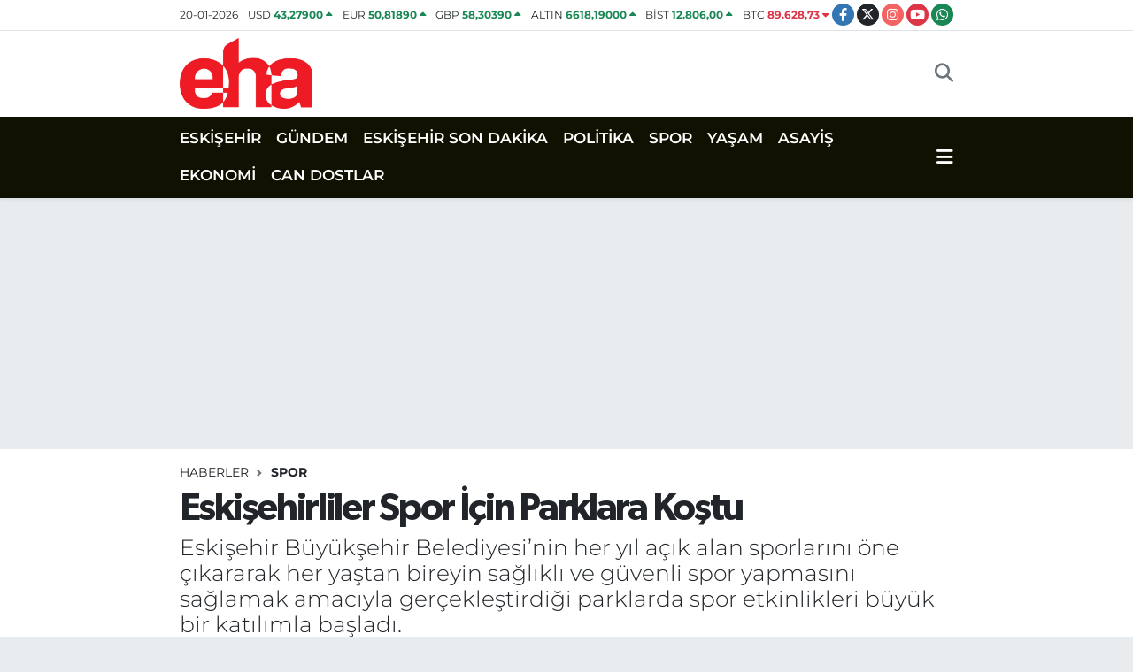

--- FILE ---
content_type: text/html; charset=UTF-8
request_url: https://www.eskisehirhaberajansi.com/eskisehirliler-spor-icin-parklara-kostu
body_size: 19114
content:
<!DOCTYPE html>
<html lang="tr" data-theme="flow">
<head>
<link rel="dns-prefetch" href="//www.eskisehirhaberajansi.com">
<link rel="dns-prefetch" href="//eskisehirhaberajansicom.teimg.com">
<link rel="dns-prefetch" href="//static.tebilisim.com">
<link rel="dns-prefetch" href="//schema.org","@type":"NewsMediaOrganization","url":"www.eskisehirhaberajansi.com","name":"Eskişehir">
<link rel="dns-prefetch" href="//pagead2.googlesyndication.com">
<link rel="dns-prefetch" href="//cdn2.bildirt.com">
<link rel="dns-prefetch" href="//www.googletagmanager.com">
<link rel="dns-prefetch" href="//static.cdn.admatic.com.tr">
<link rel="dns-prefetch" href="//www.facebook.com">
<link rel="dns-prefetch" href="//www.twitter.com">
<link rel="dns-prefetch" href="//www.instagram.com">
<link rel="dns-prefetch" href="//www.youtube.com">
<link rel="dns-prefetch" href="//api.whatsapp.com">
<link rel="dns-prefetch" href="//www.w3.org">
<link rel="dns-prefetch" href="//x.com">
<link rel="dns-prefetch" href="//www.linkedin.com">
<link rel="dns-prefetch" href="//pinterest.com">
<link rel="dns-prefetch" href="//t.me">
<link rel="dns-prefetch" href="//tebilisim.com">
<link rel="dns-prefetch" href="//facebook.com">
<link rel="dns-prefetch" href="//twitter.com">

    <meta charset="utf-8">
<title>Eskişehirliler Spor İçin Parklara Koştu</title>
<meta name="description" content="Eskişehir Büyükşehir Belediyesi’nin her yıl açık alan sporlarını öne çıkararak her yaştan bireyin sağlıklı ve güvenli spor yapmasını sağlamak amacıyla gerçekleştirdiği parklarda spor etkinlikleri büyük bir katılımla başladı.">
<meta name="keywords" content="eskişehir, park, spor, büyükşehir, ayşe ünlüce, başkan">
<link rel="canonical" href="https://www.eskisehirhaberajansi.com/eskisehirliler-spor-icin-parklara-kostu">
<meta name="viewport" content="width=device-width,initial-scale=1">
<meta name="X-UA-Compatible" content="IE=edge">
<meta name="robots" content="max-image-preview:large">
<meta name="theme-color" content="#111101">
<meta name="title" content="Eskişehirliler Spor İçin Parklara Koştu">
<meta name="articleSection" content="news">
<meta name="datePublished" content="2024-05-27T14:39:00+03:00">
<meta name="dateModified" content="2024-05-27T14:39:00+03:00">
<meta name="articleAuthor" content="Haber Merkezi">
<meta name="author" content="Haber Merkezi">
<meta property="og:site_name" content="Eskişehir Haber Ajansı | Eskişehir Son Dakika Haberleri">
<meta property="og:title" content="Eskişehirliler Spor İçin Parklara Koştu">
<meta property="og:description" content="Eskişehir Büyükşehir Belediyesi’nin her yıl açık alan sporlarını öne çıkararak her yaştan bireyin sağlıklı ve güvenli spor yapmasını sağlamak amacıyla gerçekleştirdiği parklarda spor etkinlikleri büyük bir katılımla başladı.">
<meta property="og:url" content="https://www.eskisehirhaberajansi.com/eskisehirliler-spor-icin-parklara-kostu">
<meta property="og:image" content="https://eskisehirhaberajansicom.teimg.com/eskisehirhaberajansi-com/uploads/2024/05/eskisehirliler-sabah-sporu-icin-parklara-akin-etti-4.jpg">
<meta property="og:type" content="article">
<meta property="og:article:published_time" content="2024-05-27T14:39:00+03:00">
<meta property="og:article:modified_time" content="2024-05-27T14:39:00+03:00">
<meta name="twitter:card" content="summary_large_image">
<meta name="twitter:site" content="@ehaeskisehir">
<meta name="twitter:title" content="Eskişehirliler Spor İçin Parklara Koştu">
<meta name="twitter:description" content="Eskişehir Büyükşehir Belediyesi’nin her yıl açık alan sporlarını öne çıkararak her yaştan bireyin sağlıklı ve güvenli spor yapmasını sağlamak amacıyla gerçekleştirdiği parklarda spor etkinlikleri büyük bir katılımla başladı.">
<meta name="twitter:image" content="https://eskisehirhaberajansicom.teimg.com/eskisehirhaberajansi-com/uploads/2024/05/eskisehirliler-sabah-sporu-icin-parklara-akin-etti-4.jpg">
<meta name="twitter:url" content="https://www.eskisehirhaberajansi.com/eskisehirliler-spor-icin-parklara-kostu">
<link rel="shortcut icon" type="image/x-icon" href="https://eskisehirhaberajansicom.teimg.com/eskisehirhaberajansi-com/uploads/2023/04/16x16-3.png">
<link rel="manifest" href="https://www.eskisehirhaberajansi.com/manifest.json?v=6.6.4" />
<link rel="preload" href="https://static.tebilisim.com/flow/assets/css/font-awesome/fa-solid-900.woff2" as="font" type="font/woff2" crossorigin />
<link rel="preload" href="https://static.tebilisim.com/flow/assets/css/font-awesome/fa-brands-400.woff2" as="font" type="font/woff2" crossorigin />
<link rel="preload" href="https://static.tebilisim.com/flow/assets/css/weather-icons/font/weathericons-regular-webfont.woff2" as="font" type="font/woff2" crossorigin />
<link rel="preload" href="https://static.tebilisim.com/flow/vendor/te/fonts/montserrat/montserrat.woff2" as="font" type="font/woff2" crossorigin />

<link rel="preload"
	href="https://static.tebilisim.com/flow/vendor/te/fonts/gibson/Gibson-Bold.woff2"
	as="font" type="font/woff2" crossorigin />
<link rel="preload"
	href="https://static.tebilisim.com/flow/vendor/te/fonts/gibson/Gibson-BoldItalic.woff2"
	as="font" type="font/woff2" crossorigin />
<link rel="preload"
	href="https://static.tebilisim.com/flow/vendor/te/fonts/gibson/Gibson-Italic.woff2"
	as="font" type="font/woff2" crossorigin />
<link rel="preload"
	href="https://static.tebilisim.com/flow/vendor/te/fonts/gibson/Gibson-Light.woff2"
	as="font" type="font/woff2" crossorigin />
<link rel="preload"
	href="https://static.tebilisim.com/flow/vendor/te/fonts/gibson/Gibson-LightItalic.woff2"
	as="font" type="font/woff2" crossorigin />
<link rel="preload"
	href="https://static.tebilisim.com/flow/vendor/te/fonts/gibson/Gibson-SemiBold.woff2"
	as="font" type="font/woff2" crossorigin />
<link rel="preload"
	href="https://static.tebilisim.com/flow/vendor/te/fonts/gibson/Gibson-SemiBoldItalic.woff2"
	as="font" type="font/woff2" crossorigin />
<link rel="preload"
	href="https://static.tebilisim.com/flow/vendor/te/fonts/gibson/Gibson.woff2"
	as="font" type="font/woff2" crossorigin />

<link rel="preload" as="style" href="https://static.tebilisim.com/flow/vendor/te/fonts/montserrat.css?v=6.6.4">
<link rel="stylesheet" href="https://static.tebilisim.com/flow/vendor/te/fonts/montserrat.css?v=6.6.4">
<link rel="preload" as="style" href="https://static.tebilisim.com/flow/vendor/te/fonts/gibson.css?v=6.6.4">
<link rel="stylesheet" href="https://static.tebilisim.com/flow/vendor/te/fonts/gibson.css?v=6.6.4">

<style>:root {
        --te-link-color: #333;
        --te-link-hover-color: #000;
        --te-font: "Montserrat";
        --te-secondary-font: "Gibson";
        --te-h1-font-size: 43px;
        --te-color: #111101;
        --te-hover-color: #f10f0f;
        --mm-ocd-width: 85%!important; /*  Mobil Menü Genişliği */
        --swiper-theme-color: var(--te-color)!important;
        --header-13-color: #ffc107;
    }</style><link rel="preload" as="style" href="https://static.tebilisim.com/flow/assets/vendor/bootstrap/css/bootstrap.min.css?v=6.6.4">
<link rel="stylesheet" href="https://static.tebilisim.com/flow/assets/vendor/bootstrap/css/bootstrap.min.css?v=6.6.4">
<link rel="preload" as="style" href="https://static.tebilisim.com/flow/assets/css/app6.6.4.min.css">
<link rel="stylesheet" href="https://static.tebilisim.com/flow/assets/css/app6.6.4.min.css">



<script type="application/ld+json">{"@context":"https:\/\/schema.org","@type":"WebSite","url":"https:\/\/www.eskisehirhaberajansi.com","potentialAction":{"@type":"SearchAction","target":"https:\/\/www.eskisehirhaberajansi.com\/arama?q={query}","query-input":"required name=query"}}</script>

<script type="application/ld+json">{"@context":"https://schema.org","@type":"NewsMediaOrganization","url":"https://www.eskisehirhaberajansi.com","name":"Eskişehir Haber Ajansı | Eskişehir Son Dakika Haberleri","logo":"https://eskisehirhaberajansicom.teimg.com/eskisehirhaberajansi-com/uploads/2023/04/500x300.png","sameAs":["https://www.facebook.com/eskisehirhaberajansi","https://www.twitter.com/ehaeskisehir","https://www.youtube.com/@eskisehirhaberajansi","https://www.instagram.com/eskisehirhaberajansicom"]}</script>

<script type="application/ld+json">{"@context":"https:\/\/schema.org","@graph":[{"@type":"SiteNavigationElement","name":"Ana Sayfa","url":"https:\/\/www.eskisehirhaberajansi.com","@id":"https:\/\/www.eskisehirhaberajansi.com"},{"@type":"SiteNavigationElement","name":"POL\u0130T\u0130KA","url":"https:\/\/www.eskisehirhaberajansi.com\/politika","@id":"https:\/\/www.eskisehirhaberajansi.com\/politika"},{"@type":"SiteNavigationElement","name":"SPOR","url":"https:\/\/www.eskisehirhaberajansi.com\/spor","@id":"https:\/\/www.eskisehirhaberajansi.com\/spor"},{"@type":"SiteNavigationElement","name":"YA\u015eAM","url":"https:\/\/www.eskisehirhaberajansi.com\/yasa","@id":"https:\/\/www.eskisehirhaberajansi.com\/yasa"},{"@type":"SiteNavigationElement","name":"G\u00dcNDEM","url":"https:\/\/www.eskisehirhaberajansi.com\/gundem","@id":"https:\/\/www.eskisehirhaberajansi.com\/gundem"},{"@type":"SiteNavigationElement","name":"SA\u011eLIK","url":"https:\/\/www.eskisehirhaberajansi.com\/saglik","@id":"https:\/\/www.eskisehirhaberajansi.com\/saglik"},{"@type":"SiteNavigationElement","name":"\u0130L\u00c7ELER","url":"https:\/\/www.eskisehirhaberajansi.com\/ilceler","@id":"https:\/\/www.eskisehirhaberajansi.com\/ilceler"},{"@type":"SiteNavigationElement","name":"B\u00d6LGE","url":"https:\/\/www.eskisehirhaberajansi.com\/bolge","@id":"https:\/\/www.eskisehirhaberajansi.com\/bolge"},{"@type":"SiteNavigationElement","name":"CAN DOSTLAR","url":"https:\/\/www.eskisehirhaberajansi.com\/can-dostlar","@id":"https:\/\/www.eskisehirhaberajansi.com\/can-dostlar"},{"@type":"SiteNavigationElement","name":"K\u00dcLT\u00dcR&SANAT","url":"https:\/\/www.eskisehirhaberajansi.com\/kultursanat","@id":"https:\/\/www.eskisehirhaberajansi.com\/kultursanat"},{"@type":"SiteNavigationElement","name":"EKONOM\u0130","url":"https:\/\/www.eskisehirhaberajansi.com\/ekonomi","@id":"https:\/\/www.eskisehirhaberajansi.com\/ekonomi"},{"@type":"SiteNavigationElement","name":"ASAY\u0130\u015e","url":"https:\/\/www.eskisehirhaberajansi.com\/asayis","@id":"https:\/\/www.eskisehirhaberajansi.com\/asayis"},{"@type":"SiteNavigationElement","name":"E\u011e\u0130T\u0130M","url":"https:\/\/www.eskisehirhaberajansi.com\/egitim","@id":"https:\/\/www.eskisehirhaberajansi.com\/egitim"},{"@type":"SiteNavigationElement","name":"TEKNOLOJ\u0130","url":"https:\/\/www.eskisehirhaberajansi.com\/teknoloji","@id":"https:\/\/www.eskisehirhaberajansi.com\/teknoloji"},{"@type":"SiteNavigationElement","name":"ESK\u0130\u015eEH\u0130R SON DAK\u0130KA","url":"https:\/\/www.eskisehirhaberajansi.com\/eskisehir-son-dakika","@id":"https:\/\/www.eskisehirhaberajansi.com\/eskisehir-son-dakika"},{"@type":"SiteNavigationElement","name":"ESK\u0130\u015eEH\u0130R","url":"https:\/\/www.eskisehirhaberajansi.com\/eskisehir-2","@id":"https:\/\/www.eskisehirhaberajansi.com\/eskisehir-2"},{"@type":"SiteNavigationElement","name":"Sar\u0131cakaya","url":"https:\/\/www.eskisehirhaberajansi.com\/saricakaya","@id":"https:\/\/www.eskisehirhaberajansi.com\/saricakaya"},{"@type":"SiteNavigationElement","name":"ESK\u0130\u015eEH\u0130RSPOR","url":"https:\/\/www.eskisehirhaberajansi.com\/eskisehirspor-1","@id":"https:\/\/www.eskisehirhaberajansi.com\/eskisehirspor-1"},{"@type":"SiteNavigationElement","name":"\u0130leti\u015fim","url":"https:\/\/www.eskisehirhaberajansi.com\/iletisim","@id":"https:\/\/www.eskisehirhaberajansi.com\/iletisim"},{"@type":"SiteNavigationElement","name":"Gizlilik S\u00f6zle\u015fmesi","url":"https:\/\/www.eskisehirhaberajansi.com\/gizlilik-sozlesmesi","@id":"https:\/\/www.eskisehirhaberajansi.com\/gizlilik-sozlesmesi"},{"@type":"SiteNavigationElement","name":"Yazarlar","url":"https:\/\/www.eskisehirhaberajansi.com\/yazarlar","@id":"https:\/\/www.eskisehirhaberajansi.com\/yazarlar"},{"@type":"SiteNavigationElement","name":"Foto Galeri","url":"https:\/\/www.eskisehirhaberajansi.com\/foto-galeri","@id":"https:\/\/www.eskisehirhaberajansi.com\/foto-galeri"},{"@type":"SiteNavigationElement","name":"Video Galeri","url":"https:\/\/www.eskisehirhaberajansi.com\/video","@id":"https:\/\/www.eskisehirhaberajansi.com\/video"},{"@type":"SiteNavigationElement","name":"Biyografiler","url":"https:\/\/www.eskisehirhaberajansi.com\/biyografi","@id":"https:\/\/www.eskisehirhaberajansi.com\/biyografi"},{"@type":"SiteNavigationElement","name":"Firma Rehberi","url":"https:\/\/www.eskisehirhaberajansi.com\/rehber","@id":"https:\/\/www.eskisehirhaberajansi.com\/rehber"},{"@type":"SiteNavigationElement","name":"Seri \u0130lanlar","url":"https:\/\/www.eskisehirhaberajansi.com\/ilan","@id":"https:\/\/www.eskisehirhaberajansi.com\/ilan"},{"@type":"SiteNavigationElement","name":"Vefatlar","url":"https:\/\/www.eskisehirhaberajansi.com\/vefat","@id":"https:\/\/www.eskisehirhaberajansi.com\/vefat"},{"@type":"SiteNavigationElement","name":"R\u00f6portajlar","url":"https:\/\/www.eskisehirhaberajansi.com\/roportaj","@id":"https:\/\/www.eskisehirhaberajansi.com\/roportaj"},{"@type":"SiteNavigationElement","name":"Anketler","url":"https:\/\/www.eskisehirhaberajansi.com\/anketler","@id":"https:\/\/www.eskisehirhaberajansi.com\/anketler"},{"@type":"SiteNavigationElement","name":"Obshtina Elena Bug\u00fcn, Yar\u0131n ve 1 Haftal\u0131k Hava Durumu Tahmini","url":"https:\/\/www.eskisehirhaberajansi.com\/obshtina-elena-hava-durumu","@id":"https:\/\/www.eskisehirhaberajansi.com\/obshtina-elena-hava-durumu"},{"@type":"SiteNavigationElement","name":"Obshtina Elena Namaz Vakitleri","url":"https:\/\/www.eskisehirhaberajansi.com\/obshtina-elena-namaz-vakitleri","@id":"https:\/\/www.eskisehirhaberajansi.com\/obshtina-elena-namaz-vakitleri"},{"@type":"SiteNavigationElement","name":"Puan Durumu ve Fikst\u00fcr","url":"https:\/\/www.eskisehirhaberajansi.com\/futbol\/st-super-lig-puan-durumu-ve-fikstur","@id":"https:\/\/www.eskisehirhaberajansi.com\/futbol\/st-super-lig-puan-durumu-ve-fikstur"}]}</script>

<script type="application/ld+json">{"@context":"https:\/\/schema.org","@type":"BreadcrumbList","itemListElement":[{"@type":"ListItem","position":1,"item":{"@type":"Thing","@id":"https:\/\/www.eskisehirhaberajansi.com","name":"Haberler"}}]}</script>
<script type="application/ld+json">{"@context":"https:\/\/schema.org","@type":"NewsArticle","headline":"Eski\u015fehirliler Spor \u0130\u00e7in Parklara Ko\u015ftu","articleSection":"SPOR","dateCreated":"2024-05-27T14:39:00+03:00","datePublished":"2024-05-27T14:39:00+03:00","dateModified":"2024-05-27T14:39:00+03:00","wordCount":280,"genre":"news","mainEntityOfPage":{"@type":"WebPage","@id":"https:\/\/www.eskisehirhaberajansi.com\/eskisehirliler-spor-icin-parklara-kostu"},"articleBody":"<p>Eski\u015fehir B\u00fcy\u00fck\u015fehir Belediyesi\u2019nin uzun y\u0131llard\u0131r uygulad\u0131\u011f\u0131 parklarda spor etkinlikleri vatanda\u015flar\u0131n yo\u011fun kat\u0131l\u0131m\u0131yla ba\u015flad\u0131. D\u00fczenli olarak yap\u0131lan egzersizlerin ilk g\u00fcn\u00fcnde Eski\u015fehirliler parklara ak\u0131n ederek a\u00e7\u0131k havada spor yapman\u0131n tad\u0131n\u0131 \u00e7\u0131kard\u0131lar.<\/p>\r\n\r\n<p><br \/>\r\nEski\u015fehir B\u00fcy\u00fck\u015fehir Belediyesi Gen\u00e7lik ve Spor Hizmetleri Dairesi Ba\u015fkanl\u0131\u011f\u0131\u2019n\u0131n Eski\u015fehirlileri a\u00e7\u0131k havada spor yapman\u0131n keyfini ya\u015fatt\u0131\u011f\u0131 etkinlikler, hafta i\u00e7i 4 g\u00fcn boyunca d\u00fczenli olarak sabah saatlerinde yap\u0131l\u0131yor.<\/p>\r\n\r\n<p><br \/>\r\nSabah 09.30\u2019da ba\u015flayan spor etkinlikleri uzman spor antren\u00f6rleri taraf\u0131ndan ger\u00e7ekle\u015ftiriliyor. Parklarda spor etkinlikleri Pazartesi ve \u00c7ar\u015famba g\u00fcnleri Kentpark, B\u00fcy\u00fck An\u0131tpark (\u015earh\u00f6y\u00fck) ve Hayrettin Karaca Park\u0131\u2019nda Sal\u0131 ve Per\u015fembe g\u00fcnleri ise Kardelen Spor Park\u0131 (Vi\u015fnelik), Osmangazi Spor Sahas\u0131 ve Prof. Dr. T\u00fcrkan Saylan Park\u0131\u2019nda d\u00fczenleniyor.<br \/>\r\nA\u00e7\u0131k havada parklarda spor yapma imkan\u0131 vermesi nedeniyle Ba\u015fkan Ay\u015fe \u00dcnl\u00fcce\u2019ye te\u015fekk\u00fcr eden vatanda\u015flar, \u201cParklarda spor etkinliklerini her y\u0131l b\u00fcy\u00fck bir heyecanla bekliyoruz. \u00c7ocuklar\u0131m\u0131zda bizimle geliyorlar. Hem spor yap\u0131yor hem de sosyalle\u015fiyoruz. Her ya\u015ftan sporsever etkinliklere kat\u0131l\u0131yor. D\u00fczenli spor yapman\u0131n \u00e7ok b\u00fcy\u00fck faydas\u0131 var. \u00dcstelik a\u00e7\u0131k havada, yemye\u015fil parklar\u0131m\u0131zda \u00f6zg\u00fcrce spor yap\u0131yor olmak ayr\u0131 bir g\u00fczellik. Bizlere bu imk\u00e2n\u0131 sa\u011flayan Ba\u015fkan\u0131m\u0131z Ay\u015fe \u00dcnl\u00fcce\u2019ye ve t\u00fcm eme\u011fi ge\u00e7enlere \u00e7ok te\u015fekk\u00fcr ederiz.\u201d dediler.<\/p>\r\n\r\n<p><br \/>\r\nParklarda spor etkinlikleri A\u011fustos ay\u0131nda tamamlanacak.<\/p>","description":"Eski\u015fehir B\u00fcy\u00fck\u015fehir Belediyesi\u2019nin her y\u0131l a\u00e7\u0131k alan sporlar\u0131n\u0131 \u00f6ne \u00e7\u0131kararak her ya\u015ftan bireyin sa\u011fl\u0131kl\u0131 ve g\u00fcvenli spor yapmas\u0131n\u0131 sa\u011flamak amac\u0131yla ger\u00e7ekle\u015ftirdi\u011fi parklarda spor etkinlikleri b\u00fcy\u00fck bir kat\u0131l\u0131mla ba\u015flad\u0131.","inLanguage":"tr-TR","keywords":["eski\u015fehir","park","spor","b\u00fcy\u00fck\u015fehir","ay\u015fe \u00fcnl\u00fcce","ba\u015fkan"],"image":{"@type":"ImageObject","url":"https:\/\/eskisehirhaberajansicom.teimg.com\/crop\/1280x720\/eskisehirhaberajansi-com\/uploads\/2024\/05\/eskisehirliler-sabah-sporu-icin-parklara-akin-etti-4.jpg","width":"1280","height":"720","caption":"Eski\u015fehirliler Spor \u0130\u00e7in Parklara Ko\u015ftu"},"publishingPrinciples":"https:\/\/www.eskisehirhaberajansi.com\/gizlilik-sozlesmesi","isFamilyFriendly":"http:\/\/schema.org\/True","isAccessibleForFree":"http:\/\/schema.org\/True","publisher":{"@type":"Organization","name":"Eski\u015fehir Haber Ajans\u0131 | Eski\u015fehir Son Dakika Haberleri","image":"https:\/\/eskisehirhaberajansicom.teimg.com\/eskisehirhaberajansi-com\/uploads\/2023\/04\/500x300.png","logo":{"@type":"ImageObject","url":"https:\/\/eskisehirhaberajansicom.teimg.com\/eskisehirhaberajansi-com\/uploads\/2023\/04\/500x300.png","width":"640","height":"375"}},"author":{"@type":"Person","name":"Eski\u015fehir Haber Ajans\u0131 | Eski\u015fehir Son Dakika Haberleri","honorificPrefix":"","jobTitle":"","url":null}}</script>





<style>
.mega-menu {z-index: 9999 !important;}
@media screen and (min-width: 1620px) {
    .container {width: 1280px!important; max-width: 1280px!important;}
    #ad_36 {margin-right: 15px !important;}
    #ad_9 {margin-left: 15px !important;}
}

@media screen and (min-width: 1325px) and (max-width: 1620px) {
    .container {width: 1100px!important; max-width: 1100px!important;}
    #ad_36 {margin-right: 100px !important;}
    #ad_9 {margin-left: 100px !important;}
}
@media screen and (min-width: 1295px) and (max-width: 1325px) {
    .container {width: 990px!important; max-width: 990px!important;}
    #ad_36 {margin-right: 165px !important;}
    #ad_9 {margin-left: 165px !important;}
}
@media screen and (min-width: 1200px) and (max-width: 1295px) {
    .container {width: 900px!important; max-width: 900px!important;}
    #ad_36 {margin-right: 210px !important;}
    #ad_9 {margin-left: 210px !important;}

}
</style><script async src="https://pagead2.googlesyndication.com/pagead/js/adsbygoogle.js?client=ca-pub-5726975174622372" crossorigin="anonymous" type="5b150f406148f9b43e7f9dd9-text/javascript"></script>

<link rel="manifest" href="/manifest.json?data=Bildirt">
<script type="5b150f406148f9b43e7f9dd9-text/javascript">var uygulamaid="236895-8081-4976-9278-4993-6";</script>
<script src="https://cdn2.bildirt.com/BildirtSDKfiles.js" type="5b150f406148f9b43e7f9dd9-text/javascript"></script>



<script async data-cfasync="false"
	src="https://www.googletagmanager.com/gtag/js?id=G-Q00T98CWW9"></script>
<script data-cfasync="false">
	window.dataLayer = window.dataLayer || [];
	  function gtag(){dataLayer.push(arguments);}
	  gtag('js', new Date());
	  gtag('config', 'G-Q00T98CWW9');
</script>




</head>




<body class="d-flex flex-column min-vh-100">

    <div data-pagespeed="true"><!-- Admatic INTERSTITIAL ads START -->
<ins data-publisher="adm-pub-7117110083" data-ad-network="6968f84a27f5e9e7d3085bbb" data-ad-type-id="536142374"  class="adm-ads-area"></ins>
<script type="5b150f406148f9b43e7f9dd9-text/javascript" src="https://static.cdn.admatic.com.tr/showad/showad.min.js"></script>
<!-- Admatic INTERSTITIAL ads END --></div>
    

    <header class="header-7">
    <div class="top-header d-none d-lg-block bg-white border-bottom">
        <div class="container">
            <div class="d-flex justify-content-between align-items-center small py-1">
                                    <!-- PİYASALAR -->
        <ul class="top-currency list-unstyled list-inline mb-0 text-dark">
        <li class="list-inline-item">20-01-2026</li>
        <li class="list-inline-item dolar">
            USD
            <span class="fw-bold text-success value">43,27900</span>
            <span class="text-success"><i class="fa fa-caret-up"></i></span>
        </li>
        <li class="list-inline-item euro">
            EUR
            <span class="fw-bold text-success value">50,81890</span>
            <span class="text-success"><i class="fa fa-caret-up"></i></span>
        </li>
        <li class="list-inline-item euro">
            GBP
            <span class="fw-bold text-success value">58,30390</span>
            <span class="text-success"><i class="fa fa-caret-up"></i></span>
        </li>
        <li class="list-inline-item altin">
            ALTIN
            <span class="fw-bold text-success value">6618,19000</span>
            <span class="text-success"><i class="fa fa-caret-up"></i></span>
        </li>
        <li class="list-inline-item bist">
            BİST
            <span class="fw-bold text-success value">12.806,00</span>
            <span class="text-success"><i class="fa fa-caret-up"></i></span>
        </li>

        <li class="list-inline-item btc">
            BTC
            <span class="fw-bold text-danger value">89.628,73</span>
            <span class="text-danger"><i class="fa fa-caret-down"></i></span>
        </li>
    </ul>

    

                
                <div class="top-social-media">
                                        <a href="https://www.facebook.com/eskisehirhaberajansi" target="_blank" class="btn btn-sm btn-primary rounded-pill" rel="nofollow noreferrer noopener"><i class="fab fa-facebook-f text-white"></i></a>
                                                            <a href="https://www.twitter.com/ehaeskisehir" class="btn btn-sm btn-dark rounded-pill" target="_blank" rel="nofollow noreferrer noopener"><i class="fab fa-x-twitter text-white"></i></a>
                                                            <a href="https://www.instagram.com/eskisehirhaberajansicom" class="btn btn-sm btn-magenta rounded-pill" target="_blank" rel="nofollow noreferrer noopener"><i class="fab fa-instagram text-white"></i></a>
                                                            <a href="https://www.youtube.com/@eskisehirhaberajansi" class="btn btn-sm btn-danger rounded-pill" target="_blank" rel="nofollow noreferrer noopener"><i class="fab fa-youtube text-white"></i></a>
                                                                                                                                                                <a href="https://api.whatsapp.com/send?phone=05011352626" class="btn btn-sm  btn-success rounded-pill" target="_blank" rel="nofollow noreferrer noopener"><i class="fab fa-whatsapp text-white"></i></a>
                                    </div>
            </div>
        </div>
    </div>
    <nav class="main-menu navbar navbar-expand-lg bg-white py-1 ps-0 py-2">
        <div class="container">
            <div class="d-lg-none">
                <a href="#menu" title="Ana Menü"><i class="fa fa-bars fa-lg"></i></a>
            </div>
            <div>
                                <a class="navbar-brand me-0" href="/" title="Eskişehir Haber Ajansı | Eskişehir Son Dakika Haberleri">
                    <img src="https://eskisehirhaberajansicom.teimg.com/eskisehirhaberajansi-com/uploads/2023/04/500x300.png" alt="Eskişehir Haber Ajansı | Eskişehir Son Dakika Haberleri" width="150" height="40" class="light-mode img-fluid flow-logo">
<img src="https://eskisehirhaberajansicom.teimg.com/eskisehirhaberajansi-com/uploads/2023/04/eha2-removebg-preview.png" alt="Eskişehir Haber Ajansı | Eskişehir Son Dakika Haberleri" width="150" height="40" class="dark-mode img-fluid flow-logo d-none">

                </a>
                            </div>

            <ul class="nav d-flex justify-content-end">
                
                
                <li class="nav-item">
                    <a href="/arama" class="nav-link p-0 my-2 text-secondary" title="Ara">
                        <i class="fa fa-search fa-lg"></i>
                    </a>
                </li>
            </ul>
        </div>
    </nav>
    <div class="category-menu navbar navbar-expand-lg d-none d-lg-block shadow-sm bg-te-color py-1">
        <div class="container">
            <ul  class="nav fw-semibold">
        <li class="nav-item   ">
        <a href="/eskisehir-2" class="nav-link text-white ps-0" target="_self" title="ESKİŞEHİR">ESKİŞEHİR</a>
        
    </li>
        <li class="nav-item   ">
        <a href="/gundem" class="nav-link text-white ps-0" target="_self" title="GÜNDEM">GÜNDEM</a>
        
    </li>
        <li class="nav-item   ">
        <a href="/eskisehir-son-dakika" class="nav-link text-white ps-0" target="_self" title="ESKİŞEHİR SON DAKİKA">ESKİŞEHİR SON DAKİKA</a>
        
    </li>
        <li class="nav-item   ">
        <a href="/politika" class="nav-link text-white ps-0" target="_self" title="POLİTİKA">POLİTİKA</a>
        
    </li>
        <li class="nav-item   ">
        <a href="/spor" class="nav-link text-white ps-0" target="_self" title="SPOR">SPOR</a>
        
    </li>
        <li class="nav-item   ">
        <a href="/yasa" class="nav-link text-white ps-0" target="_self" title="YAŞAM">YAŞAM</a>
        
    </li>
        <li class="nav-item   ">
        <a href="/asayis" class="nav-link text-white ps-0" target="_self" title="ASAYİŞ">ASAYİŞ</a>
        
    </li>
        <li class="nav-item   ">
        <a href="/ekonomi" class="nav-link text-white ps-0" target="_self" title="EKONOMİ">EKONOMİ</a>
        
    </li>
        <li class="nav-item   ">
        <a href="/can-dostlar" class="nav-link text-white ps-0" target="_self" title="CAN DOSTLAR">CAN DOSTLAR</a>
        
    </li>
    </ul>

            <ul class="nav">
                
                <li class="nav-item dropdown position-static">
                    <a class="nav-link p-0 text-white" data-bs-toggle="dropdown" href="#" aria-haspopup="true"
                        aria-expanded="false" title="Ana Menü">
                        <i class="fa fa-bars fa-lg"></i>
                    </a>
                    <div class="mega-menu dropdown-menu dropdown-menu-end text-capitalize shadow-lg border-0 rounded-0">

    <div class="row g-3 small p-3">

                <div class="col">
            <div class="extra-sections bg-light p-3 border">
                <a href="https://www.eskisehirhaberajansi.com/eskisehir-nobetci-eczaneler" title="Eskişehir Nöbetçi Eczaneler" class="d-block border-bottom pb-2 mb-2" target="_self"><i class="fa-solid fa-capsules me-2"></i>Eskişehir Nöbetçi Eczaneler</a>
<a href="https://www.eskisehirhaberajansi.com/eskisehir-hava-durumu" title="Eskişehir Hava Durumu" class="d-block border-bottom pb-2 mb-2" target="_self"><i class="fa-solid fa-cloud-sun me-2"></i>Eskişehir Hava Durumu</a>
<a href="https://www.eskisehirhaberajansi.com/eskisehir-namaz-vakitleri" title="Eskişehir Namaz Vakitleri" class="d-block border-bottom pb-2 mb-2" target="_self"><i class="fa-solid fa-mosque me-2"></i>Eskişehir Namaz Vakitleri</a>
<a href="https://www.eskisehirhaberajansi.com/eskisehir-trafik-durumu" title="Eskişehir Trafik Yoğunluk Haritası" class="d-block border-bottom pb-2 mb-2" target="_self"><i class="fa-solid fa-car me-2"></i>Eskişehir Trafik Yoğunluk Haritası</a>
<a href="https://www.eskisehirhaberajansi.com/futbol/super-lig-puan-durumu-ve-fikstur" title="Süper Lig Puan Durumu ve Fikstür" class="d-block border-bottom pb-2 mb-2" target="_self"><i class="fa-solid fa-chart-bar me-2"></i>Süper Lig Puan Durumu ve Fikstür</a>
<a href="https://www.eskisehirhaberajansi.com/tum-mansetler" title="Tüm Manşetler" class="d-block border-bottom pb-2 mb-2" target="_self"><i class="fa-solid fa-newspaper me-2"></i>Tüm Manşetler</a>
<a href="https://www.eskisehirhaberajansi.com/sondakika-haberleri" title="Son Dakika Haberleri" class="d-block border-bottom pb-2 mb-2" target="_self"><i class="fa-solid fa-bell me-2"></i>Son Dakika Haberleri</a>

            </div>
        </div>
        
        <div class="col">
        <a href="/eskisehir-2" class="d-block border-bottom  pb-2 mb-2" target="_self" title="ESKİŞEHİR">ESKİŞEHİR</a>
            <a href="/gundem" class="d-block border-bottom  pb-2 mb-2" target="_self" title="GÜNDEM">GÜNDEM</a>
            <a href="/eskisehir-son-dakika" class="d-block border-bottom  pb-2 mb-2" target="_self" title="ESKİŞEHİR SON DAKİKA">ESKİŞEHİR SON DAKİKA</a>
            <a href="/politika" class="d-block border-bottom  pb-2 mb-2" target="_self" title="POLİTİKA">POLİTİKA</a>
            <a href="/spor" class="d-block border-bottom  pb-2 mb-2" target="_self" title="SPOR">SPOR</a>
            <a href="/yasa" class="d-block border-bottom  pb-2 mb-2" target="_self" title="YAŞAM">YAŞAM</a>
            <a href="/asayis" class="d-block  pb-2 mb-2" target="_self" title="ASAYİŞ">ASAYİŞ</a>
        </div><div class="col">
            <a href="/ekonomi" class="d-block border-bottom  pb-2 mb-2" target="_self" title="EKONOMİ">EKONOMİ</a>
            <a href="/can-dostlar" class="d-block border-bottom  pb-2 mb-2" target="_self" title="CAN DOSTLAR">CAN DOSTLAR</a>
        </div>


    </div>

    <div class="p-3 bg-light">
                <a class="me-3"
            href="https://www.facebook.com/eskisehirhaberajansi" target="_blank" rel="nofollow noreferrer noopener"><i class="fab fa-facebook me-2 text-navy"></i> Facebook</a>
                        <a class="me-3"
            href="https://www.twitter.com/ehaeskisehir" target="_blank" rel="nofollow noreferrer noopener"><i class="fab fa-x-twitter "></i> Twitter</a>
                        <a class="me-3"
            href="https://www.instagram.com/eskisehirhaberajansicom" target="_blank" rel="nofollow noreferrer noopener"><i class="fab fa-instagram me-2 text-magenta"></i> Instagram</a>
                                <a class="me-3"
            href="https://www.youtube.com/@eskisehirhaberajansi" target="_blank" rel="nofollow noreferrer noopener"><i class="fab fa-youtube me-2 text-danger"></i> Youtube</a>
                                                <a class="" href="https://api.whatsapp.com/send?phone=05011352626" title="Whatsapp" rel="nofollow noreferrer noopener"><i
            class="fab fa-whatsapp me-2 text-navy"></i> WhatsApp İhbar Hattı</a>    </div>

    <div class="mega-menu-footer p-2 bg-te-color">
        <a class="dropdown-item text-white" href="/kunye" title="Künye"><i class="fa fa-id-card me-2"></i> Künye</a>
        <a class="dropdown-item text-white" href="/iletisim" title="İletişim"><i class="fa fa-envelope me-2"></i> İletişim</a>
        <a class="dropdown-item text-white" href="/rss-baglantilari" title="RSS Bağlantıları"><i class="fa fa-rss me-2"></i> RSS Bağlantıları</a>
        <a class="dropdown-item text-white" href="/member/login" title="Üyelik Girişi"><i class="fa fa-user me-2"></i> Üyelik Girişi</a>
    </div>


</div>

                </li>
            </ul>


        </div>
    </div>
    <ul  class="mobile-categories d-lg-none list-inline bg-white">
        <li class="list-inline-item">
        <a href="/eskisehir-2" class="text-dark" target="_self" title="ESKİŞEHİR">
                ESKİŞEHİR
        </a>
    </li>
        <li class="list-inline-item">
        <a href="/gundem" class="text-dark" target="_self" title="GÜNDEM">
                GÜNDEM
        </a>
    </li>
        <li class="list-inline-item">
        <a href="/eskisehir-son-dakika" class="text-dark" target="_self" title="ESKİŞEHİR SON DAKİKA">
                ESKİŞEHİR SON DAKİKA
        </a>
    </li>
        <li class="list-inline-item">
        <a href="/politika" class="text-dark" target="_self" title="POLİTİKA">
                POLİTİKA
        </a>
    </li>
        <li class="list-inline-item">
        <a href="/spor" class="text-dark" target="_self" title="SPOR">
                SPOR
        </a>
    </li>
        <li class="list-inline-item">
        <a href="/yasa" class="text-dark" target="_self" title="YAŞAM">
                YAŞAM
        </a>
    </li>
        <li class="list-inline-item">
        <a href="/asayis" class="text-dark" target="_self" title="ASAYİŞ">
                ASAYİŞ
        </a>
    </li>
        <li class="list-inline-item">
        <a href="/ekonomi" class="text-dark" target="_self" title="EKONOMİ">
                EKONOMİ
        </a>
    </li>
        <li class="list-inline-item">
        <a href="/can-dostlar" class="text-dark" target="_self" title="CAN DOSTLAR">
                CAN DOSTLAR
        </a>
    </li>
    </ul>


</header>






<main class="single overflow-hidden" style="min-height: 300px">

            
    
    <div class="infinite" data-show-advert="1">

    <div id="ad_150" data-channel="150" data-advert="temedya" data-rotation="120" class="d-none d-sm-flex flex-column align-items-center justify-content-start text-center mx-auto overflow-hidden my-3" data-affix="0" style="width: 970px;height: 250px;" data-width="970" data-height="250"></div><div id="ad_150_mobile" data-channel="150" data-advert="temedya" data-rotation="120" class="d-flex d-sm-none flex-column align-items-center justify-content-start text-center mx-auto overflow-hidden my-3" data-affix="0" style="width: 320px;height: 100px;" data-width="320" data-height="100"></div>

    <div class="infinite-item d-block" data-id="22404" data-category-id="7" data-reference="TE\Archive\Models\Archive" data-json-url="/service/json/featured-infinite.json">

        

        <div class="post-header pt-3 bg-white">

    <div class="container">

        
        <nav class="meta-category d-flex justify-content-lg-start" style="--bs-breadcrumb-divider: url(&#34;data:image/svg+xml,%3Csvg xmlns='http://www.w3.org/2000/svg' width='8' height='8'%3E%3Cpath d='M2.5 0L1 1.5 3.5 4 1 6.5 2.5 8l4-4-4-4z' fill='%236c757d'/%3E%3C/svg%3E&#34;);" aria-label="breadcrumb">
        <ol class="breadcrumb mb-0">
            <li class="breadcrumb-item"><a href="https://www.eskisehirhaberajansi.com" class="breadcrumb_link" target="_self">Haberler</a></li>
            <li class="breadcrumb-item active fw-bold" aria-current="page"><a href="/spor" target="_self" class="breadcrumb_link text-dark" title="SPOR">SPOR</a></li>
        </ol>
</nav>

        <h1 class="h2 fw-bold text-lg-start headline my-2" itemprop="headline">Eskişehirliler Spor İçin Parklara Koştu</h1>
        
        <h2 class="lead text-lg-start text-dark my-2 description" itemprop="description">Eskişehir Büyükşehir Belediyesi’nin her yıl açık alan sporlarını öne çıkararak her yaştan bireyin sağlıklı ve güvenli spor yapmasını sağlamak amacıyla gerçekleştirdiği parklarda spor etkinlikleri büyük bir katılımla başladı.</h2>
        
        <div class="news-tags">
        <a href="https://www.eskisehirhaberajansi.com/haberleri/eskisehir" title="eskişehir" class="news-tags__link" rel="nofollow">#Eskişehir</a>
        <a href="https://www.eskisehirhaberajansi.com/haberleri/park" title="park" class="news-tags__link" rel="nofollow">#Park</a>
        <a href="https://www.eskisehirhaberajansi.com/haberleri/spor" title="spor" class="news-tags__link" rel="nofollow">#Spor</a>
        <a href="https://www.eskisehirhaberajansi.com/haberleri/buyuksehir" title="büyükşehir" class="news-tags__link" rel="nofollow">#Büyükşehir</a>
        <a href="https://www.eskisehirhaberajansi.com/haberleri/ayse-unluce" title="ayşe ünlüce" class="news-tags__link" rel="nofollow">#Ayşe ünlüce</a>
        <a href="https://www.eskisehirhaberajansi.com/haberleri/baskan" title="başkan" class="news-tags__link" rel="nofollow">#Başkan</a>
    </div>

    </div>

    <div class="bg-light py-1">
        <div class="container d-flex justify-content-between align-items-center">

            <div class="meta-author">
    
    <div class="box">
    <time class="fw-bold">27.05.2024 - 14:39</time>
    <span class="info">Yayınlanma</span>
</div>

    
    
    

</div>


            <div class="share-area justify-content-end align-items-center d-none d-lg-flex">

    <div class="mobile-share-button-container mb-2 d-block d-md-none">
    <button class="btn btn-primary btn-sm rounded-0 shadow-sm w-100" onclick="if (!window.__cfRLUnblockHandlers) return false; handleMobileShare(event, 'Eskişehirliler Spor İçin Parklara Koştu', 'https://www.eskisehirhaberajansi.com/eskisehirliler-spor-icin-parklara-kostu')" title="Paylaş" data-cf-modified-5b150f406148f9b43e7f9dd9-="">
        <i class="fas fa-share-alt me-2"></i>Paylaş
    </button>
</div>

<div class="social-buttons-new d-none d-md-flex justify-content-between">
    <a href="https://www.facebook.com/sharer/sharer.php?u=https%3A%2F%2Fwww.eskisehirhaberajansi.com%2Feskisehirliler-spor-icin-parklara-kostu" onclick="if (!window.__cfRLUnblockHandlers) return false; initiateDesktopShare(event, 'facebook')" class="btn btn-primary btn-sm rounded-0 shadow-sm me-1" title="Facebook'ta Paylaş" data-platform="facebook" data-share-url="https://www.eskisehirhaberajansi.com/eskisehirliler-spor-icin-parklara-kostu" data-share-title="Eskişehirliler Spor İçin Parklara Koştu" rel="noreferrer nofollow noopener external" data-cf-modified-5b150f406148f9b43e7f9dd9-="">
        <i class="fab fa-facebook-f"></i>
    </a>

    <a href="https://x.com/intent/tweet?url=https%3A%2F%2Fwww.eskisehirhaberajansi.com%2Feskisehirliler-spor-icin-parklara-kostu&text=Eski%C5%9Fehirliler+Spor+%C4%B0%C3%A7in+Parklara+Ko%C5%9Ftu" onclick="if (!window.__cfRLUnblockHandlers) return false; initiateDesktopShare(event, 'twitter')" class="btn btn-dark btn-sm rounded-0 shadow-sm me-1" title="X'de Paylaş" data-platform="twitter" data-share-url="https://www.eskisehirhaberajansi.com/eskisehirliler-spor-icin-parklara-kostu" data-share-title="Eskişehirliler Spor İçin Parklara Koştu" rel="noreferrer nofollow noopener external" data-cf-modified-5b150f406148f9b43e7f9dd9-="">
        <i class="fab fa-x-twitter text-white"></i>
    </a>

    <a href="https://api.whatsapp.com/send?text=Eski%C5%9Fehirliler+Spor+%C4%B0%C3%A7in+Parklara+Ko%C5%9Ftu+-+https%3A%2F%2Fwww.eskisehirhaberajansi.com%2Feskisehirliler-spor-icin-parklara-kostu" onclick="if (!window.__cfRLUnblockHandlers) return false; initiateDesktopShare(event, 'whatsapp')" class="btn btn-success btn-sm rounded-0 btn-whatsapp shadow-sm me-1" title="Whatsapp'ta Paylaş" data-platform="whatsapp" data-share-url="https://www.eskisehirhaberajansi.com/eskisehirliler-spor-icin-parklara-kostu" data-share-title="Eskişehirliler Spor İçin Parklara Koştu" rel="noreferrer nofollow noopener external" data-cf-modified-5b150f406148f9b43e7f9dd9-="">
        <i class="fab fa-whatsapp fa-lg"></i>
    </a>

    <div class="dropdown">
        <button class="dropdownButton btn btn-sm rounded-0 btn-warning border-none shadow-sm me-1" type="button" data-bs-toggle="dropdown" name="socialDropdownButton" title="Daha Fazla">
            <i id="icon" class="fa fa-plus"></i>
        </button>

        <ul class="dropdown-menu dropdown-menu-end border-0 rounded-1 shadow">
            <li>
                <a href="https://www.linkedin.com/sharing/share-offsite/?url=https%3A%2F%2Fwww.eskisehirhaberajansi.com%2Feskisehirliler-spor-icin-parklara-kostu" class="dropdown-item" onclick="if (!window.__cfRLUnblockHandlers) return false; initiateDesktopShare(event, 'linkedin')" data-platform="linkedin" data-share-url="https://www.eskisehirhaberajansi.com/eskisehirliler-spor-icin-parklara-kostu" data-share-title="Eskişehirliler Spor İçin Parklara Koştu" rel="noreferrer nofollow noopener external" title="Linkedin" data-cf-modified-5b150f406148f9b43e7f9dd9-="">
                    <i class="fab fa-linkedin text-primary me-2"></i>Linkedin
                </a>
            </li>
            <li>
                <a href="https://pinterest.com/pin/create/button/?url=https%3A%2F%2Fwww.eskisehirhaberajansi.com%2Feskisehirliler-spor-icin-parklara-kostu&description=Eski%C5%9Fehirliler+Spor+%C4%B0%C3%A7in+Parklara+Ko%C5%9Ftu&media=" class="dropdown-item" onclick="if (!window.__cfRLUnblockHandlers) return false; initiateDesktopShare(event, 'pinterest')" data-platform="pinterest" data-share-url="https://www.eskisehirhaberajansi.com/eskisehirliler-spor-icin-parklara-kostu" data-share-title="Eskişehirliler Spor İçin Parklara Koştu" rel="noreferrer nofollow noopener external" title="Pinterest" data-cf-modified-5b150f406148f9b43e7f9dd9-="">
                    <i class="fab fa-pinterest text-danger me-2"></i>Pinterest
                </a>
            </li>
            <li>
                <a href="https://t.me/share/url?url=https%3A%2F%2Fwww.eskisehirhaberajansi.com%2Feskisehirliler-spor-icin-parklara-kostu&text=Eski%C5%9Fehirliler+Spor+%C4%B0%C3%A7in+Parklara+Ko%C5%9Ftu" class="dropdown-item" onclick="if (!window.__cfRLUnblockHandlers) return false; initiateDesktopShare(event, 'telegram')" data-platform="telegram" data-share-url="https://www.eskisehirhaberajansi.com/eskisehirliler-spor-icin-parklara-kostu" data-share-title="Eskişehirliler Spor İçin Parklara Koştu" rel="noreferrer nofollow noopener external" title="Telegram" data-cf-modified-5b150f406148f9b43e7f9dd9-="">
                    <i class="fab fa-telegram-plane text-primary me-2"></i>Telegram
                </a>
            </li>
            <li class="border-0">
                <a class="dropdown-item" href="javascript:void(0)" onclick="if (!window.__cfRLUnblockHandlers) return false; printContent(event)" title="Yazdır" data-cf-modified-5b150f406148f9b43e7f9dd9-="">
                    <i class="fas fa-print text-dark me-2"></i>
                    Yazdır
                </a>
            </li>
            <li class="border-0">
                <a class="dropdown-item" href="javascript:void(0)" onclick="if (!window.__cfRLUnblockHandlers) return false; copyURL(event, 'https://www.eskisehirhaberajansi.com/eskisehirliler-spor-icin-parklara-kostu')" rel="noreferrer nofollow noopener external" title="Bağlantıyı Kopyala" data-cf-modified-5b150f406148f9b43e7f9dd9-="">
                    <i class="fas fa-link text-dark me-2"></i>
                    Kopyala
                </a>
            </li>
        </ul>
    </div>
</div>

<script type="5b150f406148f9b43e7f9dd9-text/javascript">
    var shareableModelId = 22404;
    var shareableModelClass = 'TE\\Archive\\Models\\Archive';

    function shareCount(id, model, platform, url) {
        fetch("https://www.eskisehirhaberajansi.com/sharecount", {
            method: 'POST',
            headers: {
                'Content-Type': 'application/json',
                'X-CSRF-TOKEN': document.querySelector('meta[name="csrf-token"]')?.getAttribute('content')
            },
            body: JSON.stringify({ id, model, platform, url })
        }).catch(err => console.error('Share count fetch error:', err));
    }

    function goSharePopup(url, title, width = 600, height = 400) {
        const left = (screen.width - width) / 2;
        const top = (screen.height - height) / 2;
        window.open(
            url,
            title,
            `width=${width},height=${height},left=${left},top=${top},resizable=yes,scrollbars=yes`
        );
    }

    async function handleMobileShare(event, title, url) {
        event.preventDefault();

        if (shareableModelId && shareableModelClass) {
            shareCount(shareableModelId, shareableModelClass, 'native_mobile_share', url);
        }

        const isAndroidWebView = navigator.userAgent.includes('Android') && !navigator.share;

        if (isAndroidWebView) {
            window.location.href = 'androidshare://paylas?title=' + encodeURIComponent(title) + '&url=' + encodeURIComponent(url);
            return;
        }

        if (navigator.share) {
            try {
                await navigator.share({ title: title, url: url });
            } catch (error) {
                if (error.name !== 'AbortError') {
                    console.error('Web Share API failed:', error);
                }
            }
        } else {
            alert("Bu cihaz paylaşımı desteklemiyor.");
        }
    }

    function initiateDesktopShare(event, platformOverride = null) {
        event.preventDefault();
        const anchor = event.currentTarget;
        const platform = platformOverride || anchor.dataset.platform;
        const webShareUrl = anchor.href;
        const contentUrl = anchor.dataset.shareUrl || webShareUrl;

        if (shareableModelId && shareableModelClass && platform) {
            shareCount(shareableModelId, shareableModelClass, platform, contentUrl);
        }

        goSharePopup(webShareUrl, platform ? platform.charAt(0).toUpperCase() + platform.slice(1) : "Share");
    }

    function copyURL(event, urlToCopy) {
        event.preventDefault();
        navigator.clipboard.writeText(urlToCopy).then(() => {
            alert('Bağlantı panoya kopyalandı!');
        }).catch(err => {
            console.error('Could not copy text: ', err);
            try {
                const textArea = document.createElement("textarea");
                textArea.value = urlToCopy;
                textArea.style.position = "fixed";
                document.body.appendChild(textArea);
                textArea.focus();
                textArea.select();
                document.execCommand('copy');
                document.body.removeChild(textArea);
                alert('Bağlantı panoya kopyalandı!');
            } catch (fallbackErr) {
                console.error('Fallback copy failed:', fallbackErr);
            }
        });
    }

    function printContent(event) {
        event.preventDefault();

        const triggerElement = event.currentTarget;
        const contextContainer = triggerElement.closest('.infinite-item') || document;

        const header      = contextContainer.querySelector('.post-header');
        const media       = contextContainer.querySelector('.news-section .col-lg-8 .inner, .news-section .col-lg-8 .ratio, .news-section .col-lg-8 iframe');
        const articleBody = contextContainer.querySelector('.article-text');

        if (!header && !media && !articleBody) {
            window.print();
            return;
        }

        let printHtml = '';
        
        if (header) {
            const titleEl = header.querySelector('h1');
            const descEl  = header.querySelector('.description, h2.lead');

            let cleanHeaderHtml = '<div class="printed-header">';
            if (titleEl) cleanHeaderHtml += titleEl.outerHTML;
            if (descEl)  cleanHeaderHtml += descEl.outerHTML;
            cleanHeaderHtml += '</div>';

            printHtml += cleanHeaderHtml;
        }

        if (media) {
            printHtml += media.outerHTML;
        }

        if (articleBody) {
            const articleClone = articleBody.cloneNode(true);
            articleClone.querySelectorAll('.post-flash').forEach(function (el) {
                el.parentNode.removeChild(el);
            });
            printHtml += articleClone.outerHTML;
        }
        const iframe = document.createElement('iframe');
        iframe.style.position = 'fixed';
        iframe.style.right = '0';
        iframe.style.bottom = '0';
        iframe.style.width = '0';
        iframe.style.height = '0';
        iframe.style.border = '0';
        document.body.appendChild(iframe);

        const frameWindow = iframe.contentWindow || iframe;
        const title = document.title || 'Yazdır';
        const headStyles = Array.from(document.querySelectorAll('link[rel="stylesheet"], style'))
            .map(el => el.outerHTML)
            .join('');

        iframe.onload = function () {
            try {
                frameWindow.focus();
                frameWindow.print();
            } finally {
                setTimeout(function () {
                    document.body.removeChild(iframe);
                }, 1000);
            }
        };

        const doc = frameWindow.document;
        doc.open();
        doc.write(`
            <!doctype html>
            <html lang="tr">
                <head>
<link rel="dns-prefetch" href="//www.eskisehirhaberajansi.com">
<link rel="dns-prefetch" href="//eskisehirhaberajansicom.teimg.com">
<link rel="dns-prefetch" href="//static.tebilisim.com">
<link rel="dns-prefetch" href="//schema.org","@type":"NewsMediaOrganization","url":"www.eskisehirhaberajansi.com","name":"Eskişehir">
<link rel="dns-prefetch" href="//pagead2.googlesyndication.com">
<link rel="dns-prefetch" href="//cdn2.bildirt.com">
<link rel="dns-prefetch" href="//www.googletagmanager.com">
<link rel="dns-prefetch" href="//static.cdn.admatic.com.tr">
<link rel="dns-prefetch" href="//www.facebook.com">
<link rel="dns-prefetch" href="//www.twitter.com">
<link rel="dns-prefetch" href="//www.instagram.com">
<link rel="dns-prefetch" href="//www.youtube.com">
<link rel="dns-prefetch" href="//api.whatsapp.com">
<link rel="dns-prefetch" href="//www.w3.org">
<link rel="dns-prefetch" href="//x.com">
<link rel="dns-prefetch" href="//www.linkedin.com">
<link rel="dns-prefetch" href="//pinterest.com">
<link rel="dns-prefetch" href="//t.me">
<link rel="dns-prefetch" href="//tebilisim.com">
<link rel="dns-prefetch" href="//facebook.com">
<link rel="dns-prefetch" href="//twitter.com">
                    <meta charset="utf-8">
                    <title>${title}</title>
                    ${headStyles}
                    <style>
                        html, body {
                            margin: 0;
                            padding: 0;
                            background: #ffffff;
                        }
                        .printed-article {
                            margin: 0;
                            padding: 20px;
                            box-shadow: none;
                            background: #ffffff;
                        }
                    </style>
                </head>
                <body>
                    <div class="printed-article">
                        ${printHtml}
                    </div>
                </body>
            </html>
        `);
        doc.close();
    }

    var dropdownButton = document.querySelector('.dropdownButton');
    if (dropdownButton) {
        var icon = dropdownButton.querySelector('#icon');
        var parentDropdown = dropdownButton.closest('.dropdown');
        if (parentDropdown && icon) {
            parentDropdown.addEventListener('show.bs.dropdown', function () {
                icon.classList.remove('fa-plus');
                icon.classList.add('fa-minus');
            });
            parentDropdown.addEventListener('hide.bs.dropdown', function () {
                icon.classList.remove('fa-minus');
                icon.classList.add('fa-plus');
            });
        }
    }
</script>

    
        
            <a href="#" title="Metin boyutunu küçült" class="te-textDown btn btn-sm btn-white rounded-0 me-1">A<sup>-</sup></a>
            <a href="#" title="Metin boyutunu büyüt" class="te-textUp btn btn-sm btn-white rounded-0 me-1">A<sup>+</sup></a>

            
        

    
</div>



        </div>


    </div>


</div>




        <div class="container g-0 g-sm-4">

            <div class="news-section overflow-hidden mt-lg-3">
                <div class="row g-3">
                    <div class="col-lg-8">

                        <div class="inner">
    <a href="https://eskisehirhaberajansicom.teimg.com/crop/1280x720/eskisehirhaberajansi-com/uploads/2024/05/eskisehirliler-sabah-sporu-icin-parklara-akin-etti-4.jpg" class="position-relative d-block" data-fancybox>
                        <div class="zoom-in-out m-3">
            <i class="fa fa-expand" style="font-size: 14px"></i>
        </div>
        <img class="img-fluid" src="https://eskisehirhaberajansicom.teimg.com/crop/1280x720/eskisehirhaberajansi-com/uploads/2024/05/eskisehirliler-sabah-sporu-icin-parklara-akin-etti-4.jpg" alt="Eskişehirliler Spor İçin Parklara Koştu" width="860" height="504" loading="eager" fetchpriority="high" decoding="async" style="width:100%; aspect-ratio: 860 / 504;" />
            </a>
</div>





                        <div class="d-flex d-lg-none justify-content-between align-items-center p-2">

    <div class="mobile-share-button-container mb-2 d-block d-md-none">
    <button class="btn btn-primary btn-sm rounded-0 shadow-sm w-100" onclick="if (!window.__cfRLUnblockHandlers) return false; handleMobileShare(event, 'Eskişehirliler Spor İçin Parklara Koştu', 'https://www.eskisehirhaberajansi.com/eskisehirliler-spor-icin-parklara-kostu')" title="Paylaş" data-cf-modified-5b150f406148f9b43e7f9dd9-="">
        <i class="fas fa-share-alt me-2"></i>Paylaş
    </button>
</div>

<div class="social-buttons-new d-none d-md-flex justify-content-between">
    <a href="https://www.facebook.com/sharer/sharer.php?u=https%3A%2F%2Fwww.eskisehirhaberajansi.com%2Feskisehirliler-spor-icin-parklara-kostu" onclick="if (!window.__cfRLUnblockHandlers) return false; initiateDesktopShare(event, 'facebook')" class="btn btn-primary btn-sm rounded-0 shadow-sm me-1" title="Facebook'ta Paylaş" data-platform="facebook" data-share-url="https://www.eskisehirhaberajansi.com/eskisehirliler-spor-icin-parklara-kostu" data-share-title="Eskişehirliler Spor İçin Parklara Koştu" rel="noreferrer nofollow noopener external" data-cf-modified-5b150f406148f9b43e7f9dd9-="">
        <i class="fab fa-facebook-f"></i>
    </a>

    <a href="https://x.com/intent/tweet?url=https%3A%2F%2Fwww.eskisehirhaberajansi.com%2Feskisehirliler-spor-icin-parklara-kostu&text=Eski%C5%9Fehirliler+Spor+%C4%B0%C3%A7in+Parklara+Ko%C5%9Ftu" onclick="if (!window.__cfRLUnblockHandlers) return false; initiateDesktopShare(event, 'twitter')" class="btn btn-dark btn-sm rounded-0 shadow-sm me-1" title="X'de Paylaş" data-platform="twitter" data-share-url="https://www.eskisehirhaberajansi.com/eskisehirliler-spor-icin-parklara-kostu" data-share-title="Eskişehirliler Spor İçin Parklara Koştu" rel="noreferrer nofollow noopener external" data-cf-modified-5b150f406148f9b43e7f9dd9-="">
        <i class="fab fa-x-twitter text-white"></i>
    </a>

    <a href="https://api.whatsapp.com/send?text=Eski%C5%9Fehirliler+Spor+%C4%B0%C3%A7in+Parklara+Ko%C5%9Ftu+-+https%3A%2F%2Fwww.eskisehirhaberajansi.com%2Feskisehirliler-spor-icin-parklara-kostu" onclick="if (!window.__cfRLUnblockHandlers) return false; initiateDesktopShare(event, 'whatsapp')" class="btn btn-success btn-sm rounded-0 btn-whatsapp shadow-sm me-1" title="Whatsapp'ta Paylaş" data-platform="whatsapp" data-share-url="https://www.eskisehirhaberajansi.com/eskisehirliler-spor-icin-parklara-kostu" data-share-title="Eskişehirliler Spor İçin Parklara Koştu" rel="noreferrer nofollow noopener external" data-cf-modified-5b150f406148f9b43e7f9dd9-="">
        <i class="fab fa-whatsapp fa-lg"></i>
    </a>

    <div class="dropdown">
        <button class="dropdownButton btn btn-sm rounded-0 btn-warning border-none shadow-sm me-1" type="button" data-bs-toggle="dropdown" name="socialDropdownButton" title="Daha Fazla">
            <i id="icon" class="fa fa-plus"></i>
        </button>

        <ul class="dropdown-menu dropdown-menu-end border-0 rounded-1 shadow">
            <li>
                <a href="https://www.linkedin.com/sharing/share-offsite/?url=https%3A%2F%2Fwww.eskisehirhaberajansi.com%2Feskisehirliler-spor-icin-parklara-kostu" class="dropdown-item" onclick="if (!window.__cfRLUnblockHandlers) return false; initiateDesktopShare(event, 'linkedin')" data-platform="linkedin" data-share-url="https://www.eskisehirhaberajansi.com/eskisehirliler-spor-icin-parklara-kostu" data-share-title="Eskişehirliler Spor İçin Parklara Koştu" rel="noreferrer nofollow noopener external" title="Linkedin" data-cf-modified-5b150f406148f9b43e7f9dd9-="">
                    <i class="fab fa-linkedin text-primary me-2"></i>Linkedin
                </a>
            </li>
            <li>
                <a href="https://pinterest.com/pin/create/button/?url=https%3A%2F%2Fwww.eskisehirhaberajansi.com%2Feskisehirliler-spor-icin-parklara-kostu&description=Eski%C5%9Fehirliler+Spor+%C4%B0%C3%A7in+Parklara+Ko%C5%9Ftu&media=" class="dropdown-item" onclick="if (!window.__cfRLUnblockHandlers) return false; initiateDesktopShare(event, 'pinterest')" data-platform="pinterest" data-share-url="https://www.eskisehirhaberajansi.com/eskisehirliler-spor-icin-parklara-kostu" data-share-title="Eskişehirliler Spor İçin Parklara Koştu" rel="noreferrer nofollow noopener external" title="Pinterest" data-cf-modified-5b150f406148f9b43e7f9dd9-="">
                    <i class="fab fa-pinterest text-danger me-2"></i>Pinterest
                </a>
            </li>
            <li>
                <a href="https://t.me/share/url?url=https%3A%2F%2Fwww.eskisehirhaberajansi.com%2Feskisehirliler-spor-icin-parklara-kostu&text=Eski%C5%9Fehirliler+Spor+%C4%B0%C3%A7in+Parklara+Ko%C5%9Ftu" class="dropdown-item" onclick="if (!window.__cfRLUnblockHandlers) return false; initiateDesktopShare(event, 'telegram')" data-platform="telegram" data-share-url="https://www.eskisehirhaberajansi.com/eskisehirliler-spor-icin-parklara-kostu" data-share-title="Eskişehirliler Spor İçin Parklara Koştu" rel="noreferrer nofollow noopener external" title="Telegram" data-cf-modified-5b150f406148f9b43e7f9dd9-="">
                    <i class="fab fa-telegram-plane text-primary me-2"></i>Telegram
                </a>
            </li>
            <li class="border-0">
                <a class="dropdown-item" href="javascript:void(0)" onclick="if (!window.__cfRLUnblockHandlers) return false; printContent(event)" title="Yazdır" data-cf-modified-5b150f406148f9b43e7f9dd9-="">
                    <i class="fas fa-print text-dark me-2"></i>
                    Yazdır
                </a>
            </li>
            <li class="border-0">
                <a class="dropdown-item" href="javascript:void(0)" onclick="if (!window.__cfRLUnblockHandlers) return false; copyURL(event, 'https://www.eskisehirhaberajansi.com/eskisehirliler-spor-icin-parklara-kostu')" rel="noreferrer nofollow noopener external" title="Bağlantıyı Kopyala" data-cf-modified-5b150f406148f9b43e7f9dd9-="">
                    <i class="fas fa-link text-dark me-2"></i>
                    Kopyala
                </a>
            </li>
        </ul>
    </div>
</div>

<script type="5b150f406148f9b43e7f9dd9-text/javascript">
    var shareableModelId = 22404;
    var shareableModelClass = 'TE\\Archive\\Models\\Archive';

    function shareCount(id, model, platform, url) {
        fetch("https://www.eskisehirhaberajansi.com/sharecount", {
            method: 'POST',
            headers: {
                'Content-Type': 'application/json',
                'X-CSRF-TOKEN': document.querySelector('meta[name="csrf-token"]')?.getAttribute('content')
            },
            body: JSON.stringify({ id, model, platform, url })
        }).catch(err => console.error('Share count fetch error:', err));
    }

    function goSharePopup(url, title, width = 600, height = 400) {
        const left = (screen.width - width) / 2;
        const top = (screen.height - height) / 2;
        window.open(
            url,
            title,
            `width=${width},height=${height},left=${left},top=${top},resizable=yes,scrollbars=yes`
        );
    }

    async function handleMobileShare(event, title, url) {
        event.preventDefault();

        if (shareableModelId && shareableModelClass) {
            shareCount(shareableModelId, shareableModelClass, 'native_mobile_share', url);
        }

        const isAndroidWebView = navigator.userAgent.includes('Android') && !navigator.share;

        if (isAndroidWebView) {
            window.location.href = 'androidshare://paylas?title=' + encodeURIComponent(title) + '&url=' + encodeURIComponent(url);
            return;
        }

        if (navigator.share) {
            try {
                await navigator.share({ title: title, url: url });
            } catch (error) {
                if (error.name !== 'AbortError') {
                    console.error('Web Share API failed:', error);
                }
            }
        } else {
            alert("Bu cihaz paylaşımı desteklemiyor.");
        }
    }

    function initiateDesktopShare(event, platformOverride = null) {
        event.preventDefault();
        const anchor = event.currentTarget;
        const platform = platformOverride || anchor.dataset.platform;
        const webShareUrl = anchor.href;
        const contentUrl = anchor.dataset.shareUrl || webShareUrl;

        if (shareableModelId && shareableModelClass && platform) {
            shareCount(shareableModelId, shareableModelClass, platform, contentUrl);
        }

        goSharePopup(webShareUrl, platform ? platform.charAt(0).toUpperCase() + platform.slice(1) : "Share");
    }

    function copyURL(event, urlToCopy) {
        event.preventDefault();
        navigator.clipboard.writeText(urlToCopy).then(() => {
            alert('Bağlantı panoya kopyalandı!');
        }).catch(err => {
            console.error('Could not copy text: ', err);
            try {
                const textArea = document.createElement("textarea");
                textArea.value = urlToCopy;
                textArea.style.position = "fixed";
                document.body.appendChild(textArea);
                textArea.focus();
                textArea.select();
                document.execCommand('copy');
                document.body.removeChild(textArea);
                alert('Bağlantı panoya kopyalandı!');
            } catch (fallbackErr) {
                console.error('Fallback copy failed:', fallbackErr);
            }
        });
    }

    function printContent(event) {
        event.preventDefault();

        const triggerElement = event.currentTarget;
        const contextContainer = triggerElement.closest('.infinite-item') || document;

        const header      = contextContainer.querySelector('.post-header');
        const media       = contextContainer.querySelector('.news-section .col-lg-8 .inner, .news-section .col-lg-8 .ratio, .news-section .col-lg-8 iframe');
        const articleBody = contextContainer.querySelector('.article-text');

        if (!header && !media && !articleBody) {
            window.print();
            return;
        }

        let printHtml = '';
        
        if (header) {
            const titleEl = header.querySelector('h1');
            const descEl  = header.querySelector('.description, h2.lead');

            let cleanHeaderHtml = '<div class="printed-header">';
            if (titleEl) cleanHeaderHtml += titleEl.outerHTML;
            if (descEl)  cleanHeaderHtml += descEl.outerHTML;
            cleanHeaderHtml += '</div>';

            printHtml += cleanHeaderHtml;
        }

        if (media) {
            printHtml += media.outerHTML;
        }

        if (articleBody) {
            const articleClone = articleBody.cloneNode(true);
            articleClone.querySelectorAll('.post-flash').forEach(function (el) {
                el.parentNode.removeChild(el);
            });
            printHtml += articleClone.outerHTML;
        }
        const iframe = document.createElement('iframe');
        iframe.style.position = 'fixed';
        iframe.style.right = '0';
        iframe.style.bottom = '0';
        iframe.style.width = '0';
        iframe.style.height = '0';
        iframe.style.border = '0';
        document.body.appendChild(iframe);

        const frameWindow = iframe.contentWindow || iframe;
        const title = document.title || 'Yazdır';
        const headStyles = Array.from(document.querySelectorAll('link[rel="stylesheet"], style'))
            .map(el => el.outerHTML)
            .join('');

        iframe.onload = function () {
            try {
                frameWindow.focus();
                frameWindow.print();
            } finally {
                setTimeout(function () {
                    document.body.removeChild(iframe);
                }, 1000);
            }
        };

        const doc = frameWindow.document;
        doc.open();
        doc.write(`
            <!doctype html>
            <html lang="tr">
                <head>
<link rel="dns-prefetch" href="//www.eskisehirhaberajansi.com">
<link rel="dns-prefetch" href="//eskisehirhaberajansicom.teimg.com">
<link rel="dns-prefetch" href="//static.tebilisim.com">
<link rel="dns-prefetch" href="//schema.org","@type":"NewsMediaOrganization","url":"www.eskisehirhaberajansi.com","name":"Eskişehir">
<link rel="dns-prefetch" href="//pagead2.googlesyndication.com">
<link rel="dns-prefetch" href="//cdn2.bildirt.com">
<link rel="dns-prefetch" href="//www.googletagmanager.com">
<link rel="dns-prefetch" href="//static.cdn.admatic.com.tr">
<link rel="dns-prefetch" href="//www.facebook.com">
<link rel="dns-prefetch" href="//www.twitter.com">
<link rel="dns-prefetch" href="//www.instagram.com">
<link rel="dns-prefetch" href="//www.youtube.com">
<link rel="dns-prefetch" href="//api.whatsapp.com">
<link rel="dns-prefetch" href="//www.w3.org">
<link rel="dns-prefetch" href="//x.com">
<link rel="dns-prefetch" href="//www.linkedin.com">
<link rel="dns-prefetch" href="//pinterest.com">
<link rel="dns-prefetch" href="//t.me">
<link rel="dns-prefetch" href="//tebilisim.com">
<link rel="dns-prefetch" href="//facebook.com">
<link rel="dns-prefetch" href="//twitter.com">
                    <meta charset="utf-8">
                    <title>${title}</title>
                    ${headStyles}
                    <style>
                        html, body {
                            margin: 0;
                            padding: 0;
                            background: #ffffff;
                        }
                        .printed-article {
                            margin: 0;
                            padding: 20px;
                            box-shadow: none;
                            background: #ffffff;
                        }
                    </style>
                </head>
                <body>
                    <div class="printed-article">
                        ${printHtml}
                    </div>
                </body>
            </html>
        `);
        doc.close();
    }

    var dropdownButton = document.querySelector('.dropdownButton');
    if (dropdownButton) {
        var icon = dropdownButton.querySelector('#icon');
        var parentDropdown = dropdownButton.closest('.dropdown');
        if (parentDropdown && icon) {
            parentDropdown.addEventListener('show.bs.dropdown', function () {
                icon.classList.remove('fa-plus');
                icon.classList.add('fa-minus');
            });
            parentDropdown.addEventListener('hide.bs.dropdown', function () {
                icon.classList.remove('fa-minus');
                icon.classList.add('fa-plus');
            });
        }
    }
</script>

    
        
        <div class="google-news share-are text-end">

            <a href="#" title="Metin boyutunu küçült" class="te-textDown btn btn-sm btn-white rounded-0 me-1">A<sup>-</sup></a>
            <a href="#" title="Metin boyutunu büyüt" class="te-textUp btn btn-sm btn-white rounded-0 me-1">A<sup>+</sup></a>

            
        </div>
        

    
</div>


                        <div class="card border-0 rounded-0 mb-3">
                            <div class="article-text container-padding" data-text-id="22404" property="articleBody">
                                
                                <p>Eskişehir Büyükşehir Belediyesi’nin uzun yıllardır uyguladığı parklarda spor etkinlikleri vatandaşların yoğun katılımıyla başladı. Düzenli olarak yapılan egzersizlerin ilk gününde Eskişehirliler parklara akın ederek açık havada spor yapmanın tadını çıkardılar.</p>

<p><br />
Eskişehir Büyükşehir Belediyesi Gençlik ve Spor Hizmetleri Dairesi Başkanlığı’nın Eskişehirlileri açık havada spor yapmanın keyfini yaşattığı etkinlikler, hafta içi 4 gün boyunca düzenli olarak sabah saatlerinde yapılıyor.</p>

<p><br />
Sabah 09.30’da başlayan spor etkinlikleri uzman spor antrenörleri tarafından gerçekleştiriliyor. Parklarda spor etkinlikleri Pazartesi ve Çarşamba günleri Kentpark, Büyük Anıtpark (Şarhöyük) ve Hayrettin Karaca Parkı’nda Salı ve Perşembe günleri ise Kardelen Spor Parkı (Vişnelik), Osmangazi Spor Sahası ve Prof. Dr. Türkan Saylan Parkı’nda düzenleniyor.<br />
Açık havada parklarda spor yapma imkanı vermesi nedeniyle Başkan Ayşe Ünlüce’ye teşekkür eden vatandaşlar, “Parklarda spor etkinliklerini her yıl büyük bir heyecanla bekliyoruz. Çocuklarımızda bizimle geliyorlar. Hem spor yapıyor hem de sosyalleşiyoruz. Her yaştan sporsever etkinliklere katılıyor. Düzenli spor yapmanın çok büyük faydası var. Üstelik açık havada, yemyeşil parklarımızda özgürce spor yapıyor olmak ayrı bir güzellik. Bizlere bu imkânı sağlayan Başkanımız Ayşe Ünlüce’ye ve tüm emeği geçenlere çok teşekkür ederiz.” dediler.</p>

<p><br />
Parklarda spor etkinlikleri Ağustos ayında tamamlanacak.</p><div class="article-source py-3 small ">
                </div>

                                                                
                            </div>
                        </div>

                        <div class="editors-choice my-3">
        <div class="row g-2">
                            <div class="col-12">
                    <a class="d-block bg-te-color p-1" href="/ev-sahiplerine-sok-ceza-beyan-etmeyen-yandi" title="Ev Sahiplerine Şok Ceza! Beyan Etmeyen Yandı" target="_self">
                        <div class="row g-1 align-items-center">
                            <div class="col-5 col-sm-3">
                                <img src="https://eskisehirhaberajansicom.teimg.com/crop/250x150/eskisehirhaberajansi-com/uploads/2026/01/konut-2026-2.jpeg" loading="lazy" width="860" height="504"
                                    alt="Ev Sahiplerine Şok Ceza! Beyan Etmeyen Yandı" class="img-fluid">
                            </div>
                            <div class="col-7 col-sm-9">
                                <div class="post-flash-heading p-2 text-white">
                                    <span class="mini-title d-none d-md-inline">Editörün Seçtiği</span>
                                    <div class="h4 title-3-line mb-0 fw-bold lh-sm">
                                        Ev Sahiplerine Şok Ceza! Beyan Etmeyen Yandı
                                    </div>
                                </div>
                            </div>
                        </div>
                    </a>
                </div>
                            <div class="col-12">
                    <a class="d-block bg-te-color p-1" href="/tapu-sahipleri-kontrol-etmeli-sistem-tamamen-degisiyor" title="Tapu Sahipleri Kontrol Etmeli! Sistem Tamamen Değişiyor" target="_self">
                        <div class="row g-1 align-items-center">
                            <div class="col-5 col-sm-3">
                                <img src="https://eskisehirhaberajansicom.teimg.com/crop/250x150/eskisehirhaberajansi-com/uploads/2026/01/tapu-2.webp" loading="lazy" width="860" height="504"
                                    alt="Tapu Sahipleri Kontrol Etmeli! Sistem Tamamen Değişiyor" class="img-fluid">
                            </div>
                            <div class="col-7 col-sm-9">
                                <div class="post-flash-heading p-2 text-white">
                                    <span class="mini-title d-none d-md-inline">Editörün Seçtiği</span>
                                    <div class="h4 title-3-line mb-0 fw-bold lh-sm">
                                        Tapu Sahipleri Kontrol Etmeli! Sistem Tamamen Değişiyor
                                    </div>
                                </div>
                            </div>
                        </div>
                    </a>
                </div>
                            <div class="col-12">
                    <a class="d-block bg-te-color p-1" href="/bu-kurallari-bilenler-ceza-almayacak-trafikte-yeni-donem-basliyor" title="Bu Kuralları Bilenler Ceza Almayacak: Trafikte Yeni Dönem Başlıyor" target="_self">
                        <div class="row g-1 align-items-center">
                            <div class="col-5 col-sm-3">
                                <img src="https://eskisehirhaberajansicom.teimg.com/crop/250x150/eskisehirhaberajansi-com/uploads/2026/01/trafik-cezalari-2026.webp" loading="lazy" width="860" height="504"
                                    alt="Bu Kuralları Bilenler Ceza Almayacak: Trafikte Yeni Dönem Başlıyor" class="img-fluid">
                            </div>
                            <div class="col-7 col-sm-9">
                                <div class="post-flash-heading p-2 text-white">
                                    <span class="mini-title d-none d-md-inline">Editörün Seçtiği</span>
                                    <div class="h4 title-3-line mb-0 fw-bold lh-sm">
                                        Bu Kuralları Bilenler Ceza Almayacak: Trafikte Yeni Dönem Başlıyor
                                    </div>
                                </div>
                            </div>
                        </div>
                    </a>
                </div>
                    </div>
    </div>





                        

                        <div class="related-news my-3 bg-white p-3">
    <div class="section-title d-flex mb-3 align-items-center">
        <div class="h2 lead flex-shrink-1 text-te-color m-0 text-nowrap fw-bold">Bunlar da ilginizi çekebilir</div>
        <div class="flex-grow-1 title-line ms-3"></div>
    </div>
    <div class="row g-3">
                <div class="col-6 col-lg-4">
            <a href="/eskisehirli-sporcu-mustafa-can-duzgun-turkiye-sampiyonasi-yolunda" title="Eskişehirli Sporcu Mustafa Can Düzgün Türkiye Şampiyonası Yolunda" target="_self">
                <img class="img-fluid" src="https://eskisehirhaberajansicom.teimg.com/crop/250x150/eskisehirhaberajansi-com/uploads/2026/01/eskisehirli-sporcu-mustafa-can-duzgun-turkiye-sampiyonasi-yolunda.png" width="860" height="504" alt="Eskişehirli Sporcu Mustafa Can Düzgün Türkiye Şampiyonası Yolunda"></a>
                <h3 class="h5 mt-1">
                    <a href="/eskisehirli-sporcu-mustafa-can-duzgun-turkiye-sampiyonasi-yolunda" title="Eskişehirli Sporcu Mustafa Can Düzgün Türkiye Şampiyonası Yolunda" target="_self">Eskişehirli Sporcu Mustafa Can Düzgün Türkiye Şampiyonası Yolunda</a>
                </h3>
            </a>
        </div>
                <div class="col-6 col-lg-4">
            <a href="/eskisehirsporda-beklenen-an-geldi-transferler-ne-zaman-imza-atacak" title="Eskişehirspor’da Beklenen An Geldi: Transferler Ne Zaman İmza Atacak?" target="_self">
                <img class="img-fluid" src="https://eskisehirhaberajansicom.teimg.com/crop/250x150/eskisehirhaberajansi-com/uploads/2026/01/eskisehirspor-imza.png" width="860" height="504" alt="Eskişehirspor’da Beklenen An Geldi: Transferler Ne Zaman İmza Atacak?"></a>
                <h3 class="h5 mt-1">
                    <a href="/eskisehirsporda-beklenen-an-geldi-transferler-ne-zaman-imza-atacak" title="Eskişehirspor’da Beklenen An Geldi: Transferler Ne Zaman İmza Atacak?" target="_self">Eskişehirspor’da Beklenen An Geldi: Transferler Ne Zaman İmza Atacak?</a>
                </h3>
            </a>
        </div>
                <div class="col-6 col-lg-4">
            <a href="/eskisehirde-cocuklara-futbolu-sevdiren-kurs-yakinda-sona-eriyor" title="Eskişehir&#039;de Çocuklara Futbolu Sevdiren Kurs Yakında Sona Eriyor!" target="_self">
                <img class="img-fluid" src="https://eskisehirhaberajansicom.teimg.com/crop/250x150/eskisehirhaberajansi-com/uploads/2026/01/yakinda-sona-eriyor.jpg" width="860" height="504" alt="Eskişehir&#039;de Çocuklara Futbolu Sevdiren Kurs Yakında Sona Eriyor!"></a>
                <h3 class="h5 mt-1">
                    <a href="/eskisehirde-cocuklara-futbolu-sevdiren-kurs-yakinda-sona-eriyor" title="Eskişehir&#039;de Çocuklara Futbolu Sevdiren Kurs Yakında Sona Eriyor!" target="_self">Eskişehir&#039;de Çocuklara Futbolu Sevdiren Kurs Yakında Sona Eriyor!</a>
                </h3>
            </a>
        </div>
                <div class="col-6 col-lg-4">
            <a href="/eskisehirspordan-kritik-karsilasma-oncesi-aciklama-taraftarlar-maca-giremeyebilir" title="Eskişehirspor’dan Kritik Karşılaşma Öncesi Açıklama: Taraftarlar Maça Giremeyebilir!" target="_self">
                <img class="img-fluid" src="https://eskisehirhaberajansicom.teimg.com/crop/250x150/eskisehirhaberajansi-com/uploads/2026/01/e-s-k-i-s-e-h-i-r-s-p-o-r-a-c-i-k-l-a-m-a.png" width="860" height="504" alt="Eskişehirspor’dan Kritik Karşılaşma Öncesi Açıklama: Taraftarlar Maça Giremeyebilir!"></a>
                <h3 class="h5 mt-1">
                    <a href="/eskisehirspordan-kritik-karsilasma-oncesi-aciklama-taraftarlar-maca-giremeyebilir" title="Eskişehirspor’dan Kritik Karşılaşma Öncesi Açıklama: Taraftarlar Maça Giremeyebilir!" target="_self">Eskişehirspor’dan Kritik Karşılaşma Öncesi Açıklama: Taraftarlar Maça Giremeyebilir!</a>
                </h3>
            </a>
        </div>
                <div class="col-6 col-lg-4">
            <a href="/eskisehirspordan-kritik-aciklama-denge-olumsuz-etkileniyor" title="Eskişehirspor’dan Kritik Açıklama: “Denge Olumsuz Etkileniyor”" target="_self">
                <img class="img-fluid" src="https://eskisehirhaberajansicom.teimg.com/crop/250x150/eskisehirhaberajansi-com/uploads/2026/01/eskisehirspor-1.jpeg" width="860" height="504" alt="Eskişehirspor’dan Kritik Açıklama: “Denge Olumsuz Etkileniyor”"></a>
                <h3 class="h5 mt-1">
                    <a href="/eskisehirspordan-kritik-aciklama-denge-olumsuz-etkileniyor" title="Eskişehirspor’dan Kritik Açıklama: “Denge Olumsuz Etkileniyor”" target="_self">Eskişehirspor’dan Kritik Açıklama: “Denge Olumsuz Etkileniyor”</a>
                </h3>
            </a>
        </div>
                <div class="col-6 col-lg-4">
            <a href="/eskisehirde-futbol-masaya-yatirildi-turk-futbolundaki-sorunlar-gundemdeydi" title="Eskişehir&#039;de Futbol Masaya Yatırıldı: Türk Futbolundaki Sorunlar Gündemdeydi" target="_self">
                <img class="img-fluid" src="https://eskisehirhaberajansicom.teimg.com/crop/250x150/eskisehirhaberajansi-com/uploads/2026/01/turk-futbolundaki-sorunlar.png" width="860" height="504" alt="Eskişehir&#039;de Futbol Masaya Yatırıldı: Türk Futbolundaki Sorunlar Gündemdeydi"></a>
                <h3 class="h5 mt-1">
                    <a href="/eskisehirde-futbol-masaya-yatirildi-turk-futbolundaki-sorunlar-gundemdeydi" title="Eskişehir&#039;de Futbol Masaya Yatırıldı: Türk Futbolundaki Sorunlar Gündemdeydi" target="_self">Eskişehir&#039;de Futbol Masaya Yatırıldı: Türk Futbolundaki Sorunlar Gündemdeydi</a>
                </h3>
            </a>
        </div>
            </div>
</div>


                        

                                                    <div id="comments" class="bg-white mb-3 p-3">

    
    <div>
        <div class="section-title d-flex mb-3 align-items-center">
            <div class="h2 lead flex-shrink-1 text-te-color m-0 text-nowrap fw-bold">Yorumlar </div>
            <div class="flex-grow-1 title-line ms-3"></div>
        </div>


        <form method="POST" action="https://www.eskisehirhaberajansi.com/comments/add" accept-charset="UTF-8" id="form_22404"><input name="_token" type="hidden" value="ULE0K16ZDEYghPUQAmxSTtMjk4Kh4jAVVckCaAbp">
        <div id="nova_honeypot_pwcYEOXgJ77Dvxmm_wrap" style="display: none" aria-hidden="true">
        <input id="nova_honeypot_pwcYEOXgJ77Dvxmm"
               name="nova_honeypot_pwcYEOXgJ77Dvxmm"
               type="text"
               value=""
                              autocomplete="nope"
               tabindex="-1">
        <input name="valid_from"
               type="text"
               value="[base64]"
                              autocomplete="off"
               tabindex="-1">
    </div>
        <input name="reference_id" type="hidden" value="22404">
        <input name="reference_type" type="hidden" value="TE\Archive\Models\Archive">
        <input name="parent_id" type="hidden" value="0">


        <div class="form-row">
            <div class="form-group mb-3">
                <textarea class="form-control" rows="3" placeholder="Yorumlarınızı ve düşüncelerinizi bizimle paylaşın" required name="body" cols="50"></textarea>
            </div>
            <div class="form-group mb-3">
                <input class="form-control" placeholder="Adınız soyadınız" required name="name" type="text">
            </div>


            
            <div class="form-group mb-3">
                <button type="submit" class="btn btn-te-color add-comment" data-id="22404" data-reference="TE\Archive\Models\Archive">
                    <span class="spinner-border spinner-border-sm d-none"></span>
                    Gönder
                </button>
            </div>


        </div>

        
        </form>

        <div id="comment-area" class="comment_read_22404" data-post-id="22404" data-model="TE\Archive\Models\Archive" data-action="/comments/list" ></div>

        
    </div>
</div>

                        

                    </div>

                    <div class="col-lg-4">
                        <!-- SECONDARY SIDEBAR -->
                        <!-- LATEST POSTS -->
        <aside class="last-added-sidebar ajax mb-3 bg-white" data-widget-unique-key="son_haberler_32735" data-url="/service/json/latest.json" data-number-display="3">
        <div class="section-title d-flex p-3 align-items-center">
            <h2 class="lead flex-shrink-1 text-te-color m-0 fw-bold">
                <div class="loading">Yükleniyor...</div>
                <div class="title d-none">Son Haberler</div>
            </h2>
            <div class="flex-grow-1 title-line mx-3"></div>
            <div class="flex-shrink-1">
                <a href="https://www.eskisehirhaberajansi.com/sondakika-haberleri" title="Tümü" class="text-te-color"><i
                        class="fa fa-ellipsis-h fa-lg"></i></a>
            </div>
        </div>
        <div class="result overflow-widget" style="max-height: 625px">
        </div>
    </aside>
    
                    </div>

                </div>
            </div>
        </div>

                    <a href="" class="d-none pagination__next"></a>
            </div>



</div>


</main>


<footer class="mt-auto">

                    <footer class="mt-auto footer-3 pt-3">
    <div id="footer" class="bg-white">
        <div class="container">
            <div class="row align-items-center py-3 g-3">
                <div class="col-lg-4 text-center text-lg-start">
                    <div class="social-buttons">
                        <a class="btn-outline-primary text-center px-0 btn rounded-circle " rel="nofollow"
    href="https://www.facebook.com/eskisehirhaberajansi" target="_blank" title="Facebook">
    <i class="fab fa-facebook-f"></i>
</a>
<a class="btn-outline-dark text-center px-0 btn rounded-circle" rel="nofollow" href="https://www.twitter.com/ehaeskisehir" target="_blank" title="X">
    <i class="fab fa-x-twitter"></i>
</a>
<a class="btn-outline-purple text-center px-0 btn rounded-circle" rel="nofollow"
    href="https://www.instagram.com/eskisehirhaberajansicom" target="_blank" title="Instagram">
    <i class="fab fa-instagram"></i>
</a>
<a class="btn-outline-danger text-center px-0 btn rounded-circle" rel="nofollow"
    href="https://www.youtube.com/@eskisehirhaberajansi" target="_blank" title="Youtube">
    <i class="fab fa-youtube"></i>
</a>
<a class="btn-outline-success text-center px-0 btn rounded-circle" rel="nofollow"
    href="https://api.whatsapp.com/send?phone=05011352626" title="Whatsapp"><i class="fab fa-whatsapp"></i></a>

                    </div>
                </div>
                <div class="col-lg-8 text-center text-lg-end">
                    <ul  class="list-inline small mb-0">
        <li class="list-inline-item  ">
        <a href="/eskisehir-2" class="" target="_self" title="ESKİŞEHİR">ESKİŞEHİR</a>
    </li>
        <li class="list-inline-item  ">
        <a href="/gundem" class="" target="_self" title="GÜNDEM">GÜNDEM</a>
    </li>
        <li class="list-inline-item  ">
        <a href="/eskisehir-son-dakika" class="" target="_self" title="ESKİŞEHİR SON DAKİKA">ESKİŞEHİR SON DAKİKA</a>
    </li>
        <li class="list-inline-item  ">
        <a href="/politika" class="" target="_self" title="POLİTİKA">POLİTİKA</a>
    </li>
        <li class="list-inline-item  ">
        <a href="/spor" class="" target="_self" title="SPOR">SPOR</a>
    </li>
        <li class="list-inline-item  ">
        <a href="/yasa" class="" target="_self" title="YAŞAM">YAŞAM</a>
    </li>
        <li class="list-inline-item  ">
        <a href="/asayis" class="" target="_self" title="ASAYİŞ">ASAYİŞ</a>
    </li>
        <li class="list-inline-item  ">
        <a href="/ekonomi" class="" target="_self" title="EKONOMİ">EKONOMİ</a>
    </li>
        <li class="list-inline-item  ">
        <a href="/can-dostlar" class="" target="_self" title="CAN DOSTLAR">CAN DOSTLAR</a>
    </li>
    </ul>
<ul  class="list-inline small mb-0">
        <li class="list-inline-item  ">
        <a href="/gundem" class="" target="_self" title="GÜNDEM">GÜNDEM</a>
    </li>
        <li class="list-inline-item  ">
        <a href="/politika" class="" target="_self" title="POLİTİKA">POLİTİKA</a>
    </li>
        <li class="list-inline-item  ">
        <a href="/spor" class="" target="_self" title="SPOR">SPOR</a>
    </li>
        <li class="list-inline-item  ">
        <a href="/yasa" class="" target="_self" title="YAŞAM">YAŞAM</a>
    </li>
        <li class="list-inline-item  ">
        <a href="/teknoloji" class="" target="_self" title="TEKNOLOJİ">TEKNOLOJİ</a>
    </li>
    </ul>

                </div>
            </div>
            <div class="logo-area text-center py-3 border-top">
                <a href="/" title="Eskişehir Haber Ajansı | Eskişehir Son Dakika Haberleri" class="d-block mb-3">
                    <img src="https://eskisehirhaberajansicom.teimg.com/eskisehirhaberajansi-com/uploads/2023/04/eha-dneme-logo-s.jpg" alt="Eskişehir Haber Ajansı | Eskişehir Son Dakika Haberleri" width="150" height="40" class="light-mode img-fluid flow-logo">
<img src="https://eskisehirhaberajansicom.teimg.com/eskisehirhaberajansi-com/uploads/2023/04/eha2-removebg-preview.png" alt="Eskişehir Haber Ajansı | Eskişehir Son Dakika Haberleri" width="150" height="40" class="dark-mode img-fluid flow-logo d-none">

                </a>
                <p class="small mb-0">EHA - İdeal Medya - İdeal Şehir</p>
            </div>
                        <nav class="row g-3 my-3 small">
                <div class="col-6 col-lg-3"><a href="https://www.eskisehirhaberajansi.com/eskisehir-nobetci-eczaneler" title="Eskişehir Nöbetçi Eczaneler" class="text-dark pb-2 border-bottom d-block" target="_self"><i class="fa-solid fa-capsules me-2 text-danger"></i>Eskişehir Nöbetçi Eczaneler</a></div>
<div class="col-6 col-lg-3"><a href="https://www.eskisehirhaberajansi.com/eskisehir-hava-durumu" title="Eskişehir Hava Durumu" class="text-dark pb-2 border-bottom d-block" target="_self"><i class="fa-solid fa-cloud-sun me-2 text-danger"></i>Eskişehir Hava Durumu</a></div>
<div class="col-6 col-lg-3"><a href="https://www.eskisehirhaberajansi.com/eskisehir-namaz-vakitleri" title="Eskişehir Namaz Vakitleri" class="text-dark pb-2 border-bottom d-block" target="_self"><i class="fa-solid fa-mosque me-2 text-danger"></i>Eskişehir Namaz Vakitleri</a></div>
<div class="col-6 col-lg-3"><a href="https://www.eskisehirhaberajansi.com/eskisehir-trafik-durumu" title="Eskişehir Trafik Yoğunluk Haritası" class="text-dark pb-2 border-bottom d-block" target="_self"><i class="fa-solid fa-car me-2 text-danger"></i>Eskişehir Trafik Yoğunluk Haritası</a></div>
<div class="col-6 col-lg-3"><a href="https://www.eskisehirhaberajansi.com/futbol/super-lig-puan-durumu-ve-fikstur" title="Süper Lig Puan Durumu ve Fikstür" class="text-dark pb-2 border-bottom d-block" target="_self"><i class="fa-solid fa-chart-bar me-2 text-danger"></i>Süper Lig Puan Durumu ve Fikstür</a></div>
<div class="col-6 col-lg-3"><a href="https://www.eskisehirhaberajansi.com/tum-mansetler" title="Tüm Manşetler" class="text-dark pb-2 border-bottom d-block" target="_self"><i class="fa-solid fa-newspaper me-2 text-danger"></i>Tüm Manşetler</a></div>
<div class="col-6 col-lg-3"><a href="https://www.eskisehirhaberajansi.com/sondakika-haberleri" title="Son Dakika Haberleri" class="text-dark pb-2 border-bottom d-block" target="_self"><i class="fa-solid fa-bell me-2 text-danger"></i>Son Dakika Haberleri</a></div>
<div class="col-6 col-lg-3"><a href="https://www.eskisehirhaberajansi.com/arsiv" title="Haber Arşivi" class="text-dark pb-2 border-bottom d-block" target="_self"><i class="fa-solid fa-folder-open me-2 text-danger"></i>Haber Arşivi</a></div>

            </nav>
                    </div>
        <div class="mobile-apps text-center pb-3">
            
        </div>
    </div>
</footer>

<div class="copyright py-3 bg-gradient-te">
    <div class="container">
        <div class="row small align-items-center">
            <div class="col-lg-8 d-flex justify-content-evenly justify-content-lg-start align-items-center mb-3 mb-lg-0">
                <div class="footer-rss">
                    <a href="/rss" class="btn btn-light btn-sm me-3 text-nowrap" title="RSS" target="_self"><i class="fa fa-rss text-warning me-1"></i> RSS</a>
                </div>
                <div class="text-white text-center text-lg-start copyright-text">EHA - Copyright © 2026</div>
            </div>
            <hr class="d-block d-lg-none">
            <div class="col-lg-4">
                <div class="text-white-50 text-center text-lg-end">
                    Haber Yazılımı: <a href="https://tebilisim.com/haber-yazilimi" target="_blank" class="text-white" title="haber yazılımı, haber sistemi, haber scripti">TE Bilişim</a>
                </div>
            </div>
        </div>
    </div>
</div>





        
    </footer>

    <a href="#" class="go-top mini-title">
        <i class="fa fa-long-arrow-up" aria-hidden="true"></i>
        <div class="text-uppercase">Üst</div>
    </a>

    <style>
        .go-top {
            position: fixed;
            background: var(--te-color);
            right: 1%;
            bottom: -100px;
            color: #fff;
            width: 40px;
            text-align: center;
            margin-left: -20px;
            padding-top: 10px;
            padding-bottom: 15px;
            border-radius: 100px;
            z-index: 50;
            opacity: 0;
            transition: .3s ease all;
        }

        /* Görünür hali */
        .go-top.show {
            opacity: 1;
            bottom: 10%;
        }
    </style>

    <script type="5b150f406148f9b43e7f9dd9-text/javascript">
        // Scroll'a göre göster/gizle
    window.addEventListener('scroll', function () {
    const button = document.querySelector('.go-top');
    if (window.scrollY > window.innerHeight) {
        button.classList.add('show');
    } else {
        button.classList.remove('show');
    }
    });

    // Tıklanınca yukarı kaydır
    document.querySelector('.go-top').addEventListener('click', function (e) {
    e.preventDefault();
    window.scrollTo({ top: 0, behavior: 'smooth' });
    });
    </script>

    <nav id="mobile-menu" class="fw-bold">
    <ul>
        <li class="mobile-extra py-3 text-center border-bottom d-flex justify-content-evenly">
            <a href="https://facebook.com/eskisehirhaberajansi" class="p-1 btn btn-outline-navy text-navy" target="_blank" title="facebook" rel="nofollow noreferrer noopener"><i class="fab fa-facebook-f"></i></a>            <a href="https://twitter.com/ehaeskisehir" class="p-1 btn btn-outline-dark text-dark" target="_blank" title="twitter" rel="nofollow noreferrer noopener"><i class="fab fa-x-twitter"></i></a>            <a href="https://www.instagram.com/eskisehirhaberajansicom" class="p-1 btn btn-outline-purple text-purple" target="_blank" title="instagram" rel="nofollow noreferrer noopener"><i class="fab fa-instagram"></i></a>            <a href="https://www.youtube.com/@eskisehirhaberajansi" class="p-1 btn btn-outline-danger text-danger" target="_blank" title="youtube" rel="nofollow noreferrer noopener"><i class="fab fa-youtube"></i></a>            <a href="https://api.whatsapp.com/send?phone=05011352626" class="p-1 btn btn-outline-success text-success" target="_blank" title="Whatsapp" rel="nofollow noreferrer noopener"><i class="fab fa-whatsapp"></i></a>                                                        </li>

        <li class="Selected"><a href="/" title="Ana Sayfa"><i class="fa fa-home me-2 text-te-color"></i>Ana Sayfa</a>
        </li>
        <li><span><i class="fa fa-folder me-2 text-te-color"></i>Kategoriler</span>
            <ul >
        <li>
        <a href="/eskisehir-2" target="_self" title="ESKİŞEHİR" class="">
            <i class="fa fa-angle-right me-2 text-te-color"></i>
            ESKİŞEHİR
        </a>
        
    </li>
        <li>
        <a href="/gundem" target="_self" title="GÜNDEM" class="">
            <i class="fa fa-angle-right me-2 text-te-color"></i>
            GÜNDEM
        </a>
        
    </li>
        <li>
        <a href="/eskisehir-son-dakika" target="_self" title="ESKİŞEHİR SON DAKİKA" class="">
            <i class="fa fa-angle-right me-2 text-te-color"></i>
            ESKİŞEHİR SON DAKİKA
        </a>
        
    </li>
        <li>
        <a href="/politika" target="_self" title="POLİTİKA" class="">
            <i class="fa fa-angle-right me-2 text-te-color"></i>
            POLİTİKA
        </a>
        
    </li>
        <li>
        <a href="/spor" target="_self" title="SPOR" class="">
            <i class="fa fa-angle-right me-2 text-te-color"></i>
            SPOR
        </a>
        
    </li>
        <li>
        <a href="/yasa" target="_self" title="YAŞAM" class="">
            <i class="fa fa-angle-right me-2 text-te-color"></i>
            YAŞAM
        </a>
        
    </li>
        <li>
        <a href="/asayis" target="_self" title="ASAYİŞ" class="">
            <i class="fa fa-angle-right me-2 text-te-color"></i>
            ASAYİŞ
        </a>
        
    </li>
        <li>
        <a href="/ekonomi" target="_self" title="EKONOMİ" class="">
            <i class="fa fa-angle-right me-2 text-te-color"></i>
            EKONOMİ
        </a>
        
    </li>
        <li>
        <a href="/can-dostlar" target="_self" title="CAN DOSTLAR" class="">
            <i class="fa fa-angle-right me-2 text-te-color"></i>
            CAN DOSTLAR
        </a>
        
    </li>
    </ul>
<ul >
        <li>
        <a href="/gundem" target="_self" title="GÜNDEM" class="">
            <i class="fa fa-angle-right me-2 text-te-color"></i>
            GÜNDEM
        </a>
        
    </li>
        <li>
        <a href="/politika" target="_self" title="POLİTİKA" class="">
            <i class="fa fa-angle-right me-2 text-te-color"></i>
            POLİTİKA
        </a>
        
    </li>
        <li>
        <a href="/spor" target="_self" title="SPOR" class="">
            <i class="fa fa-angle-right me-2 text-te-color"></i>
            SPOR
        </a>
        
    </li>
        <li>
        <a href="/yasa" target="_self" title="YAŞAM" class="">
            <i class="fa fa-angle-right me-2 text-te-color"></i>
            YAŞAM
        </a>
        
    </li>
        <li>
        <a href="/teknoloji" target="_self" title="TEKNOLOJİ" class="">
            <i class="fa fa-angle-right me-2 text-te-color"></i>
            TEKNOLOJİ
        </a>
        
    </li>
    </ul>

        </li>
                <li><a href="/foto-galeri" title="Foto Galeri"><i class="fa fa-camera me-2 text-te-color"></i> Foto Galeri</a></li>
                        <li><a href="/video" title="Video"><i class="fa fa-video me-2 text-te-color"></i> Video</a></li>
                        <li><a href="/yazarlar"  title="Yazarlar"><i class="fa fa-pen-nib me-2 text-te-color"></i> Yazarlar</a></li>
                        <li><a href="/rehber"  title="Firma Rehberi"><i class="fa fa-store me-2 text-te-color"></i> Firma Rehberi</a></li>
                        <li><a href="/ilan"  title="Seri İlan"><i class="fa fa-bullhorn me-2 text-te-color"></i> Seri İlan</a></li>
                        <li><a href="/roportaj"  title="Röportaj"><i class="fa fa-microphone me-2 text-te-color"></i> Röportaj</a></li>
                        <li><a href="/biyografi"  title="Biyografi"><i class="fa fa-users me-2 text-te-color"></i> Biyografi</a></li>
                        <li><a href="/anketler"  title="Anketler"><i class="fa fa-chart-bar me-2 text-te-color"></i> Anketler</a></li>
        
        <li><a href="/kunye" title="Künye"><i class="fa fa-id-card me-2 text-te-color"></i>Künye</a></li>
        <li><a href="/iletisim" title="İletişim"><i class="fa fa-envelope me-2  text-te-color"></i>İletişim</a></li>
                <li><span><i class="fa fa-folder me-2 text-te-color"></i>Servisler</span>
            <ul class="text-nowrap">
                <li><a href="https://www.eskisehirhaberajansi.com/eskisehir-nobetci-eczaneler" title="Eskişehir Nöbetçi Eczaneler" target="_self"><i class="fa-solid fa-capsules me-2 text-te-color"></i>Eskişehir Nöbetçi Eczaneler</a></li>
<li><a href="https://www.eskisehirhaberajansi.com/eskisehir-hava-durumu" title="Eskişehir Hava Durumu" target="_self"><i class="fa-solid fa-cloud-sun me-2 text-te-color"></i>Eskişehir Hava Durumu</a></li>
<li><a href="https://www.eskisehirhaberajansi.com/eskisehir-namaz-vakitleri" title="Eskişehir Namaz Vakitleri" target="_self"><i class="fa-solid fa-mosque me-2 text-te-color"></i>Eskişehir Namaz Vakitleri</a></li>
<li><a href="https://www.eskisehirhaberajansi.com/eskisehir-trafik-durumu" title="Eskişehir Trafik Yoğunluk Haritası" target="_self"><i class="fa-solid fa-car me-2 text-te-color"></i>Eskişehir Trafik Yoğunluk Haritası</a></li>
<li><a href="https://www.eskisehirhaberajansi.com/futbol/super-lig-puan-durumu-ve-fikstur" title="Süper Lig Puan Durumu ve Fikstür" target="_self"><i class="fa-solid fa-chart-bar me-2 text-te-color"></i>Süper Lig Puan Durumu ve Fikstür</a></li>
<li><a href="https://www.eskisehirhaberajansi.com/tum-mansetler" title="Tüm Manşetler" target="_self"><i class="fa-solid fa-newspaper me-2 text-te-color"></i>Tüm Manşetler</a></li>
<li><a href="https://www.eskisehirhaberajansi.com/sondakika-haberleri" title="Son Dakika Haberleri" target="_self"><i class="fa-solid fa-bell me-2 text-te-color"></i>Son Dakika Haberleri</a></li>
<li><a href="https://www.eskisehirhaberajansi.com/arsiv" title="Haber Arşivi" target="_self"><i class="fa-solid fa-folder-open me-2 text-te-color"></i>Haber Arşivi</a></li>

            </ul>
        </li>
            </ul>
    <a id="menu_close" title="Kapat" class="position-absolute" href="#"><i class="fa fa-times text-secondary"></i></a>
</nav>



    <!-- EXTERNAL LINK MODAL -->
<div class="modal fade" id="external-link" tabindex="-1" aria-labelledby="external-modal" aria-hidden="true" data-url="https://www.eskisehirhaberajansi.com">
    <div class="modal-dialog modal-dialog-centered">
        <div class="modal-content text-center rounded-0">
            <div class="modal-header">
                <img src="https://eskisehirhaberajansicom.teimg.com/eskisehirhaberajansi-com/uploads/2023/04/500x300.png" alt="Eskişehir Haber Ajansı | Eskişehir Son Dakika Haberleri" width="70px" height="40" class="light-mode img-fluid flow-logo">
                <a type="button" class="btn-close" data-bs-dismiss="modal" aria-label="Close"></a>
            </div>
            <div class="modal-body">
                <h3 class="modal-title fs-5" id="external-modal">Web sitemizden ayrılıyorsunuz</h3>
                <p class="text-danger external-url"></p>
                <p class="my-3">Bu bağlantı sizi <strong>https://www.eskisehirhaberajansi.com</strong> dışındaki bir siteye yönlendiriyor.</p>
            </div>
            <div class="modal-footer justify-content-center">
                <a class="btn rounded-0 btn-dark" id="stayBtn" data-bs-dismiss="modal">Sayfada Kal</a>
                <a class="btn rounded-0 btn-danger" id="continueBtn" data-bs-dismiss="modal">Devam Et</a>
            </div>
        </div>
    </div>
</div>

<script type="5b150f406148f9b43e7f9dd9-text/javascript">
// External Link Modal
document.addEventListener('DOMContentLoaded', (event) => {
    const siteUrl = TE.setting.url;
    //const allowedDomain = siteUrl.replace(/(^\w+:|^)\/\//, '').replace(/^www\./, '');
    const thisDomain = siteUrl.replace(/(^\w+:|^)\/\//, '').replace(/^www\./, '');


    const allowedDomains = [thisDomain, 'tebilisim.com', 'teimg.com'];


    const modal = document.getElementById("external-link");
    const stayBtn = document.getElementById("stayBtn");
    const continueBtn = document.getElementById("continueBtn");
    let pendingUrl = '';

    $(document).on('click', '.article-text a', function (e) {
         if ($(this).data('template') === 'theme.flow::views.ajax-template.editors') {
            return;
        }
        const url = new URL(this.href);
        const linkHostname = url.hostname.replace(/^www\./, '');


        const isAllowedDomain = allowedDomains.some(domain => {
            return linkHostname === domain || linkHostname.endsWith(`.${domain}`);
        })

        //if (linkHostname !== allowedDomain) {
        if (!isAllowedDomain) {
            e.preventDefault();
            pendingUrl = this.href;
            document.querySelector('.external-url').innerHTML = this.href;
            var myModal = new bootstrap.Modal(document.getElementById('external-link'));
            myModal.show();
        }
    });

    stayBtn.addEventListener('click', () => {

    });

    continueBtn.addEventListener('click', () => {
        modal.style.display = "none";
        $('.modal-backdrop').remove();
        window.open(pendingUrl, '_blank');
    });
});
</script>


<script type="5b150f406148f9b43e7f9dd9-text/javascript">
    // Tables include in table - responsive div
    document.addEventListener('DOMContentLoaded', function () {
        const tables = document.querySelectorAll('table');

        tables.forEach(table => {
            const div = document.createElement('div');
            div.classList.add('table-responsive');
            table.parentNode.insertBefore(div, table);
            div.appendChild(table);
        });
    });
</script>


    <link rel="stylesheet" href="https://www.eskisehirhaberajansi.com/vendor/te/plugins/cookie-consent/css/cookie-consent.css?v=1.0.0">
<link rel="stylesheet" href="https://www.eskisehirhaberajansi.com/vendor/te/plugins/advert/css/advert-public.css?v=6.6.4">
<link rel="stylesheet" href="https://www.eskisehirhaberajansi.com/vendor/te/packages/fancybox/jquery.fancybox.min.css?v=6.6.4">
<link rel="preload" as="script" href="https://static.tebilisim.com/flow/assets/vendor/jquery/jquery.min.js?v=6.6.4">
<link rel="preload" as="script" href="https://static.tebilisim.com/flow/assets/js/app6.6.4.min.js?v=6.6.4">

<script type="5b150f406148f9b43e7f9dd9-text/javascript">
                var TE = TE || {};
                TE = {"setting":{"url":"https:\/\/www.eskisehirhaberajansi.com","theme":"flow","language":"tr","dark_mode":"0","fixed_menu":"1","show_hit":"0","logo":"https:\/\/eskisehirhaberajansicom.teimg.com\/eskisehirhaberajansi-com\/uploads\/2023\/04\/500x300.png","logo_dark":"https:\/\/eskisehirhaberajansicom.teimg.com\/eskisehirhaberajansi-com\/uploads\/2023\/04\/eha2-removebg-preview.png","image_alt_tag_as_title":"0","analytic_id":"G-Q00T98CWW9"},"routes":[]};
            </script><script type="5b150f406148f9b43e7f9dd9-text/javascript">
                    TE.routes.hit = "\/bigdata\/hit.json";
                </script><script type="5b150f406148f9b43e7f9dd9-text/javascript">
                var Service = Service || {};
                Service = {"routes":{"url":"\/service"}};
                TE.lang = {"health_failed":"TE servis sunucusuna eri\u015filemiyor","title":"Servisler","weather":{"status":"Hava Durumu sayfalar\u0131 etkin","title":"Hava Durumu","widget_title":":city Hava Durumu","description":"%city% Hava Durumu, Bug\u00fcn, Yar\u0131n, 5 G\u00fcnl\u00fck %city% Hava Durumu Tahmini, %city% Haftal\u0131k ve Ayl\u0131k Hava Durumu De\u011ferleri"},"leagues":{"status":"Spor sayfalar\u0131 etkin","title":"Puan Durumu","description":"%league% puan durumu ve fikst\u00fcr sayfas\u0131nda s\u0131ralama, puanlar, ma\u00e7 detaylar\u0131, form grafikleri ve gelecekteki ma\u00e7 programlar\u0131na kolayca ula\u015fabilirsiniz.","teams":"Tak\u0131m","pl":"O","pts":"P","diff":"Av","show_all":"T\u00fcm\u00fc","hide":"Gizle","championsleague":"UEFA \u015eamp. Ligi","uefa":"UEFA Avr. Ligi","fall":"D\u00fc\u015fme Hatt\u0131","fixture":"Fikst\u00fcr","primary_league":"Varsay\u0131lan Lig","primary_league_note":"Futbol puan durumu ve fikst\u00fcr i\u00e7in varsay\u0131lan lig: <strong>:league<\/strong>"},"currencies":{"title":"Piyasalar","status":"D\u00f6viz \u00e7evirici sayfalar\u0131 etkin","description":":n :name Ka\u00e7 TL? Fiyat\u0131 ne kadar oldu? :n :name Ne Kadar Eder? :name fiyatlar\u0131 :sitename sitemizde. :name fiyatlar\u0131n\u0131n g\u00fcncel al\u0131\u015f sat\u0131\u015f bilgilerine bu sayfadan ula\u015fabilirsiniz","how_much_money":":n :parite Ka\u00e7 TL?","how_much_money_1":":parite Ka\u00e7 TL?","how_much_money_2":":n:parite Ne Kadar, Ka\u00e7 TL?","how_much_money_3":":n :parite Ka\u00e7 TL, Ne Kadar Eder?"},"prayertimes":{"status":"Namaz Vakitleri sayfalar\u0131 etkin","title":"Namaz Vakitleri","seo_title":":city Namaz Vakitleri","widget_title":":city Namaz Vakitleri","description":"%city% namaz vakitleri, %city% namaz vakti, ayl\u0131k namaz vakitleri, sabah, g\u00fcne\u015f,\u00f6\u011fle, ikindi, ak\u015fam ve yats\u0131 ezan vakti","monthly_prayertimes":":city Ayl\u0131k Namaz Vakitleri","imsakiye_simple_title":":city \u0130msakiye","imsakiye_title":":city Ramazan \u0130msakiyesi (:year)","imsakiye_description":":city imsakiye :year, :city imsakiyesi, :city iftar vakti, :city iftar saati, :city imsak vakti, :city imsak saati, :city iftara ne kadar kald\u0131?"},"social-counter":{"title":"Sosyal Medya Sayfalar\u0131m","description":""},"pharmacy":{"status":"N\u00f6bet\u00e7i Eczaneler sayfalar\u0131 etkin","title":"N\u00f6bet\u00e7i Eczaneler","widget_title":":city N\u00f6bet\u00e7i Eczaneler","description":"%state% %city% n\u00f6bet\u00e7i eczaneler,%city% n\u00f6bet\u00e7i eczaneleri,%city% bug\u00fcn a\u00e7\u0131k olan n\u00f6bet\u00e7i eczaneler, %state% %city% hangi eczane n\u00f6bet\u00e7i,%city% bug\u00fcn n\u00f6bet\u00e7i eczane hangisi","other_cities":":state Di\u011fer \u0130l\u00e7eler","route_to_this_location":"Yol Tarifi Al","note_1":"<strong>G\u00fcncel N\u00f6bet\u00e7i Eczaneler.<\/strong> Her eczane gece boyunca a\u00e7\u0131k olmayabilir, baz\u0131lar\u0131 sadece gerekti\u011finde a\u00e7\u0131k kalabilir veya beklenmedik durumlar nedeniyle n\u00f6bete gelemeyebilir. Bu nedenle, yola \u00e7\u0131kmadan \u00f6nce eczanenin a\u00e7\u0131k oldu\u011funu telefon arac\u0131l\u0131\u011f\u0131yla teyit etmeniz iyi bir fikir olacakt\u0131r."},"widget_google_trends":"Google Trend Haberler","widget_google_trends_note":"Ger\u00e7ek Zamanl\u0131 Arama Trendleri son 24 saat i\u00e7inde Google y\u00fczeylerinde trend olan ve ger\u00e7ek zamanl\u0131 olarak g\u00fcncellenen haberleri vurgular. Bu haberler, Google algoritmalar\u0131 taraf\u0131ndan belirlenen Bilgi Grafi\u011fi konular\u0131, Arama ilgi alanlar\u0131, trend olan YouTube videolar\u0131 ve\/veya Google Haberler makalelerinin derlemesinden olu\u015fur. Bu bilgiler size g\u00fcndem hakk\u0131nda fikir vererek daha sa\u011fl\u0131kl\u0131 i\u00e7erikler olu\u015fturman\u0131z\u0131 ama\u00e7lar.","traffic":{"status":"Trafik Durumu sayfalar\u0131 etkin","map":"Trafik Durumu","title":":city Trafik Yo\u011funluk Haritas\u0131","description":"%city% ili trafik yo\u011funlu\u011fu, %city% trafik durumu, %city% trafik bilgisi, %city% yol durumu","default_content":""},"google_trends_categories":{"all":"T\u00fcm kategoriler","business":"\u0130\u015f","entertainment":"E\u011flence","top_stories":"En \u00e7ok okunan haberler","medical":"Sa\u011fl\u0131k","sport":"Spor","science":"Bilim\/Teknoloji"},"static_page_description":":page Sayfas\u0131 \u0130\u00e7in \u00d6zel Meta Description","static_page_content":":page Sayfas\u0131 \u0130\u00e7in \u00d6zel \u0130\u00e7erik","postal_code":{"status":"Posta kodu sayfalar\u0131 etkin","title":":city Posta Kodu","description":"%city% posta kodu nedir? %city% posta kodu ka\u00e7? %city% posta kodu \u00f6\u011frenme ve sorgulama"},"currency-exchanger":{"title":"D\u00f6viz & Alt\u0131n Hesaplay\u0131c\u0131"}};
            </script><script type="5b150f406148f9b43e7f9dd9-text/javascript">
            TE.slug = {"reference_id":22404,"reference_type":"TE\\Archive\\Models\\Archive"};
        </script><script src="https://static.tebilisim.com/flow/assets/vendor/jquery/jquery.min.js?v=6.6.4" type="5b150f406148f9b43e7f9dd9-text/javascript"></script>
<script defer="defer" src="https://static.tebilisim.com/flow/assets/js/app6.6.4.min.js?v=6.6.4" type="5b150f406148f9b43e7f9dd9-text/javascript"></script>
<script defer="defer" src="https://www.eskisehirhaberajansi.com/vendor/te/plugins/advert/js/advert-public.js?v=6.6.4" type="5b150f406148f9b43e7f9dd9-text/javascript"></script>
<script src="https://www.eskisehirhaberajansi.com/vendor/te/plugins/cookie-consent/js/cookie-consent.js?v=1.0.0" type="5b150f406148f9b43e7f9dd9-text/javascript"></script>
<script src="https://www.eskisehirhaberajansi.com/vendor/te/js/hit.js?v=6.6.4" type="5b150f406148f9b43e7f9dd9-text/javascript"></script>
<script defer="defer" async="async" src="https://www.eskisehirhaberajansi.com/vendor/te/js/member.meta.js?v=6.6.4" type="5b150f406148f9b43e7f9dd9-text/javascript"></script>
<script defer="defer" async="async" data-cfasync="false" src="https://www.eskisehirhaberajansi.com/vendor/te/js/infinite.js?v=6.6.4"></script>
<script defer="defer" src="https://www.eskisehirhaberajansi.com/vendor/te/js/app_modules/theme-public.js?v=6.6.4" type="5b150f406148f9b43e7f9dd9-text/javascript"></script>
<script defer="defer" async="async" src="https://www.eskisehirhaberajansi.com/vendor/te/plugins/blog/js/blog-public.js?v=6.6.4" type="5b150f406148f9b43e7f9dd9-text/javascript"></script>
<script defer="defer" async="async" src="https://www.eskisehirhaberajansi.com/vendor/te/plugins/comments/js/comments.js?v=6.6.4" type="5b150f406148f9b43e7f9dd9-text/javascript"></script>
<script defer="defer" async="async" src="https://www.eskisehirhaberajansi.com/vendor/te/packages/moment/min/moment.min.js?v=6.6.4" type="5b150f406148f9b43e7f9dd9-text/javascript"></script>
<script defer="defer" async="async" src="https://www.eskisehirhaberajansi.com/vendor/te/plugins/service/js/service.js?v=6.6.4" type="5b150f406148f9b43e7f9dd9-text/javascript"></script>
<script defer="defer" async="async" src="https://www.eskisehirhaberajansi.com/vendor/te/packages/fancybox/jquery.fancybox.min.js" type="5b150f406148f9b43e7f9dd9-text/javascript"></script>

<div class="js-cookie-consent cookie-consent" style="background-color: #000 !important; color: #fff !important;">
        <div class="cookie-consent-body container p-0">
            <span class="cookie-consent__message">
                En iyi site deneyimi sağlamak için çerezlerden faydalanıyoruz. Detaylar için lütfen tıklayın.
                            </span>

            <button class="js-cookie-consent-agree cookie-consent__agree" style="background-color: #000 !important; color: #fff !important; border: 1px solid #fff !important;">
                Tamam
            </button>
        </div>
    </div>
    <div data-site-cookie-name="te_cookie_consent"></div>
    <div data-site-cookie-lifetime="7300"></div>
    <div data-site-cookie-domain=".eskisehirhaberajansi.com"></div>
    <div data-site-session-secure=";secure"></div>




                        <script type="5b150f406148f9b43e7f9dd9-text/javascript">
                        $(document).ready(function(){
                            if(!/Android|webOS|iPhone|iPad|iPod|BlackBerry|IEMobile|Opera Mini/i.test(navigator.userAgent)) {
                                $("a[target=_self]").attr("target", "_blank");

                                // swiper open new tab
                                document.querySelectorAll(".swiper a").forEach(function(anchor) {
                                    anchor.addEventListener("click", function(event) {
                                        event.preventDefault();
                                        event.stopImmediatePropagation();
                                        window.open(anchor.href, "_blank");
                                    });
                                });
                                // swiper pagination bullet open new tab
                                document.querySelectorAll(".swiper-pagination-bullet").forEach(function(bullet) {
                                    bullet.addEventListener("click", function(e) {
                                        e.preventDefault();
                                        e.stopImmediatePropagation();
                                        const url = bullet.getAttribute("data-link");
                                        if (url) {
                                        window.open(url, "_blank");
                                        }
                                    });
                                });
                            }
                        });
                        </script>

    
<script type="5b150f406148f9b43e7f9dd9-text/javascript">
(function () {
    const header         = document.querySelector("header");
    const pageHeader     = document.querySelector(".page-header");
    const subCategories  = document.querySelector(".sub-categories");
    const adTop          = document.querySelector("#ad_152");

    let headerHeight = 0;

    if (header) headerHeight += header.offsetHeight;
    if (pageHeader) headerHeight += pageHeader.offsetHeight;
    if (subCategories) headerHeight += subCategories.offsetHeight;
    if (adTop) headerHeight += adTop.offsetHeight + 33;

    const css = `#ad_36, #ad_9 { top: ${headerHeight}px !important; }`;
    const style = document.createElement("style");
    style.id = "adFixEarly";
    style.textContent = css;

    document.head.appendChild(style);
})();
</script>
<div id="ad_36" data-channel="36" data-advert="temedya" data-rotation="120" class="d-none d-sm-flex flex-column align-items-center justify-content-start text-center mx-auto overflow-hidden my-3 overflow-hidden" data-affix="1" style="width: 160px;height: 600px;" data-width="160" data-height="600"></div><div id="ad_9" data-channel="9" data-advert="temedya" data-rotation="120" class="d-none d-sm-flex flex-column align-items-center justify-content-start text-center mx-auto overflow-hidden my-3 overflow-hidden" data-affix="1" style="width: 160px;height: 600px;" data-width="160" data-height="600"></div>

    <script type="5b150f406148f9b43e7f9dd9-text/javascript">
    document.addEventListener('DOMContentLoaded', function() {
        var menuElement = document.querySelector('#mobile-menu');
        var menuTriggers = document.querySelectorAll('a[href="#menu"]'); // Birden fazla tetikleyici iÃ§in
        var menuClose = document.querySelector('#mobile-menu #menu_close');

        var locale = "tr";
        var menuTitle = (locale === 'tr') ? 'MENÜ' : 'MENU';

        if (menuElement && menuTriggers.length > 0 && menuClose) {
            var menu = new MmenuLight(menuElement, 'all');
            var navigator = menu.navigation({
                // selectedClass: 'Selected',
                slidingSubmenus: true,
                // theme: 'dark',
                title: menuTitle
            });
            var drawer = menu.offcanvas({
                position: 'left'
            });

            // Menü aÃ§ma
            menuTriggers.forEach(function(trigger) {
                trigger.addEventListener('click', function(evnt) {
                    evnt.preventDefault();
                    drawer.open();
                });
            });

            // Menü kapama
            menuClose.addEventListener('click', function(event) {
                event.preventDefault();
                drawer.close();
            });
        }
    });
</script>

    <script src="/cdn-cgi/scripts/7d0fa10a/cloudflare-static/rocket-loader.min.js" data-cf-settings="5b150f406148f9b43e7f9dd9-|49" defer></script><script defer src="https://static.cloudflareinsights.com/beacon.min.js/vcd15cbe7772f49c399c6a5babf22c1241717689176015" integrity="sha512-ZpsOmlRQV6y907TI0dKBHq9Md29nnaEIPlkf84rnaERnq6zvWvPUqr2ft8M1aS28oN72PdrCzSjY4U6VaAw1EQ==" data-cf-beacon='{"version":"2024.11.0","token":"07bb63e6519848bb856db6ca9b92d6ec","r":1,"server_timing":{"name":{"cfCacheStatus":true,"cfEdge":true,"cfExtPri":true,"cfL4":true,"cfOrigin":true,"cfSpeedBrain":true},"location_startswith":null}}' crossorigin="anonymous"></script>
</body>
</html>





--- FILE ---
content_type: text/html; charset=utf-8
request_url: https://www.google.com/recaptcha/api2/aframe
body_size: 269
content:
<!DOCTYPE HTML><html><head><meta http-equiv="content-type" content="text/html; charset=UTF-8"></head><body><script nonce="z1IC__1W9vjhkCURWF5t9A">/** Anti-fraud and anti-abuse applications only. See google.com/recaptcha */ try{var clients={'sodar':'https://pagead2.googlesyndication.com/pagead/sodar?'};window.addEventListener("message",function(a){try{if(a.source===window.parent){var b=JSON.parse(a.data);var c=clients[b['id']];if(c){var d=document.createElement('img');d.src=c+b['params']+'&rc='+(localStorage.getItem("rc::a")?sessionStorage.getItem("rc::b"):"");window.document.body.appendChild(d);sessionStorage.setItem("rc::e",parseInt(sessionStorage.getItem("rc::e")||0)+1);localStorage.setItem("rc::h",'1768934414775');}}}catch(b){}});window.parent.postMessage("_grecaptcha_ready", "*");}catch(b){}</script></body></html>